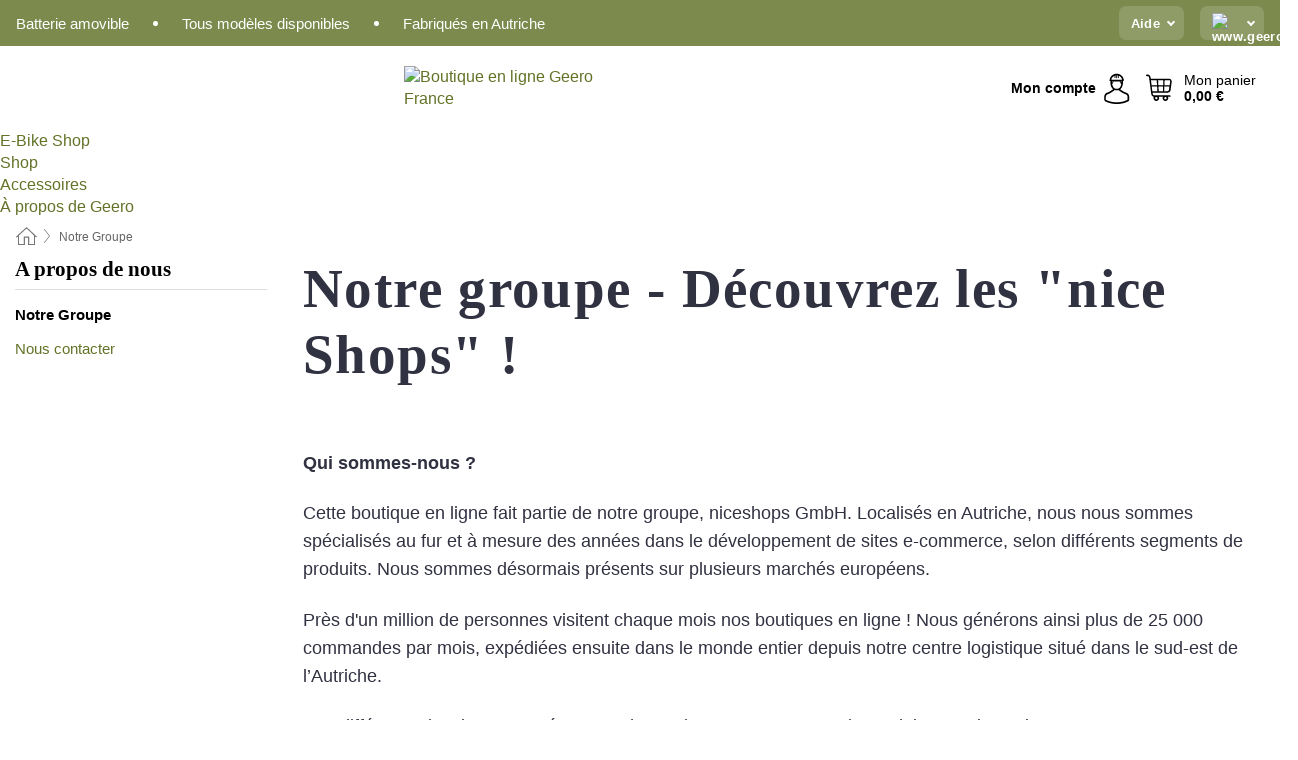

--- FILE ---
content_type: text/html; charset=UTF-8
request_url: https://www.geero.fr/info/notre-groupe
body_size: 25073
content:
<!DOCTYPE html> <html class="no-js" lang="fr">                    <head> <script>
        window.shopCode = "geero_fr";
        window.serverLanguage = "fr";
        window.ajaxPrefix = "/ajax/";
        window.urlPrefix = "";
    </script> <link rel="preconnect" href="//ge.nice-cdn.com">   <link rel="preload" as="font" href="https://ge.nice-cdn.com/library/fonts/brandonText/BrandonText-Regular_2.woff2" type="font/woff2" crossorigin> <link rel="preload" as="font" href="https://ge.nice-cdn.com/library/fonts/brandonText/BrandonText-Bold_2.woff2" type="font/woff2" crossorigin> <link rel="preload" as="font" href="https://ge.nice-cdn.com/library/fonts/brandonText/BrandonText-Medium_2.woff2" type="font/woff2" crossorigin> <link rel="preload" as="font" href="https://ge.nice-cdn.com/library/fonts/source-serif-4/SourceSerif4-Medium.ttf" type="font/ttf" crossorigin>    <style>.container,.container--nospace{max-width:87.5rem}.container,.container--fluid,.container--nospace{display:flex;flex-direction:row;flex-wrap:wrap;margin:0 auto;width:100%}html{box-sizing:border-box;color:#222;font-size:1em;line-height:1.4;min-height:100%;-webkit-text-size-adjust:100%;--sl-scroll-lock-gutter:auto!important}::-moz-selection{background:#b3d4fc;text-shadow:none}::selection{background:#b3d4fc;text-shadow:none}audio,canvas,iframe,img,svg,video{vertical-align:middle}fieldset{border:0;margin:0;padding:0}textarea{-webkit-appearance:none;font-family:inherit;resize:vertical}.hidden{display:none!important;visibility:hidden}.visuallyhidden{border:0;clip:rect(0 0 0 0);height:1px;margin:-1px;overflow:hidden;padding:0;position:absolute;width:1px}.visuallyhidden.focusable:active,.visuallyhidden.focusable:focus{clip:auto;height:auto;margin:0;overflow:visible;position:static;width:auto}.invisible{visibility:hidden}.clearfix:after{clear:both;content:"";display:table}abbr,address,article,aside,audio,b,blockquote,body,body div,caption,cite,code,dd,del,details,dfn,dl,dt,em,fieldset,figure,footer,form,h1,h2,h3,h4,h5,h6,header,html,i,iframe,img,ins,kbd,label,legend,li,mark,menu,nav,object,ol,p,pre,q,samp,section,small,span,strong,sub,summary,sup,table,tbody,td,tfoot,th,thead,time,tr,ul,var,video{background:transparent;border:0;font-size:100%;font-weight:inherit;margin:0;padding:0;vertical-align:baseline}article,aside,details,figure,footer,header,nav,section,summary{display:block}*,:after,:before{box-sizing:border-box}embed,img,object{max-width:100%}ul{list-style:none}input[type=number]::-webkit-inner-spin-button,input[type=number]::-webkit-outer-spin-button{-webkit-appearance:none;margin:0}input[type=number]{-moz-appearance:textfield}sub,sup{font-size:75%;line-height:0;position:relative;vertical-align:baseline}sup{top:-.5em}sub{bottom:-.25em}input{line-height:normal}select{background:#fff;height:2.5rem}button{cursor:pointer;margin:0}.link{text-decoration:underline}.force-lazy{transform:translateY(6250rem)}.headline{font-size:1.75rem}.note{font-size:90%}.f-radio__button{align-items:center;border:.125rem solid #bebebe;border-radius:.625rem;color:#bebebe;cursor:pointer;display:flex;flex-grow:1;justify-content:center;margin:0 auto;padding:.9375rem .625rem}.f-radio:checked+.f-radio__button{background:#fff;border:.125rem solid #7c8a4d;box-shadow:0 0 0 1px #7c8a4d;color:#313241}.h-search__field.f-field--clearable{padding-right:1.875rem}.f-field--clearable__btn{background:transparent;border:none;bottom:0;height:2.75rem;opacity:0;padding:0;position:absolute;right:.5625rem;top:0;transition:opacity .1s ease-out;visibility:hidden;width:2.25rem}.f-field--clearable__btn:focus{outline:none}.f-field--clearable__btn:hover{opacity:1}.f-filledin~.f-field--clearable__btn{opacity:.6;visibility:visible}.f-field--clearable--btn-spacing{right:2.75rem}body{color:#313241;font-family:BrandonText,Helvetica Neue,helvetica,arial,sans-serif,Apple Color Emoji,Segoe UI Emoji,Segoe UI Symbol;font-weight:400;overflow-x:hidden;width:100%;-webkit-font-smoothing:antialiased}a{color:#627327;text-decoration:none}a:hover{color:#25252a}a:active,a:hover{outline:0}input,select{font-family:BrandonText,Helvetica Neue,helvetica,arial,sans-serif,Apple Color Emoji,Segoe UI Emoji,Segoe UI Symbol;font-size:.9375rem}.hr{background:#ddd;height:1px;margin:1.5em 0;overflow:hidden}.link>a:after{content:" ›"}.small{font-size:.85rem;line-height:1.3}.smaller{font-size:.75rem;line-height:1.3}strong{font-weight:700}h1,h2,h3,h4,h5,h6{font-family:"SourceSerif4",serif;font-weight:700;line-height:1.3}img{display:block;height:auto}.text-right{text-align:right}.text-center{text-align:center}.select-styled{display:inline-block;margin-right:.3125rem;position:relative}.select-styled select{-webkit-appearance:none;-moz-appearance:none;background:url(//ge.nice-cdn.com/library/images/frontend/icons/selectbox-arrow.svg) 100% no-repeat #fff;background-size:2.1875rem 1.875rem;border:1px solid #bbb;border-radius:0;color:#333;cursor:pointer;display:inline-block;font-size:1rem;min-height:2.5rem;padding:0 2.5rem 0 .625rem;width:100%}.select-styled select:hover{border:1px solid #333}.select-styled select:focus{border:1px solid #999;box-shadow:0 0 0 .1875rem #e8e8e8;outline:none}.select-styled select:-moz-focusring{color:transparent;text-shadow:0 0 0 #333}.select-styled select::-ms-expand{display:none}.select-styled:hover select:after{display:none}.section__title{color:#25252a;font-size:.9rem;font-size:1.875rem;font-weight:400;font-weight:600;letter-spacing:.1em;letter-spacing:.025em;line-height:1.2;margin-bottom:2rem;margin-left:.5rem;margin-right:.5rem;overflow:hidden;text-align:center;text-transform:uppercase;text-transform:none;width:calc(100% - 1rem)}.section__title:after,.section__title:before{background-color:#ccc;content:"";display:inline-block;display:none;height:1px;margin-bottom:.3rem;position:relative;width:50%}.section__title:before{margin-left:-50%;right:1rem;right:4rem}.section__title:after{left:1rem;left:4rem;margin-right:-50%}.featured-products>.section__title,.subcategory-index-wrap>.section__title{font-size:1rem;font-weight:700;letter-spacing:.015rem;margin-bottom:1.5rem;text-align:left;text-transform:none}.subcategory-index-wrap>.section__title{margin-bottom:1rem}.featured-products>.section__title:after,.featured-products>.section__title:before,.subcategory-index-wrap>.section__title:after,.subcategory-index-wrap>.section__title:before{display:none}.featured-products.boughttogether>.section__title{font-size:1.1rem;margin-left:0;margin-right:0}.section__title--multiline{border-top:1px solid #ccc;margin-bottom:1em;margin-left:.5rem;margin-right:.5rem;text-align:center;width:calc(100% - 1rem)}.section__title--multiline a{background:#fff;display:inline-block;font-size:1.4rem;font-style:normal;font-weight:400;letter-spacing:.125rem;margin:auto;padding:0 1em;position:relative;text-transform:uppercase;top:-.7em}.section__title--multiline .note{color:#666;display:block;font-size:.6em;letter-spacing:0;margin-top:.1em;text-align:center;text-transform:none}.content h1,.login__headline{font-size:1.625rem;font-weight:700;line-height:1.25}.content h2.subtitle{line-height:1.5}.popup .content h1{font-size:1.625rem;font-size:2.1875rem;line-height:1.25;overflow:hidden;padding-right:3.4375rem;text-overflow:ellipsis}.content>h1{margin-bottom:1rem}h2{font-size:1.375rem;line-height:1.4}.error__title{font-size:1.1875rem;font-size:1.875rem}.is-hidden{display:none!important}.svgsprite{display:inline-block;fill:currentcolor}.rotate180{transform:rotate(180deg)}.startpage .main--fullsize{margin:0;max-width:none;padding-top:0}.main-bg{background:#fff;width:100%}.main,.main--fullsize{font-size:.9em;font-size:100%;margin:0 auto;max-width:87.5rem;padding:0 0 2.5rem;width:100%}.main.checkout{margin:0 auto}.category .main,.cms .main,.customer .main,.search .main{display:flex;flex-direction:row;flex-wrap:wrap;font-size:.9em;margin:0 auto;max-width:87.5rem;width:100%}.sidebar-wrap{padding-bottom:1rem;padding-top:1rem;width:100%}.category .sidebar-wrap,.search .sidebar-wrap{order:-1}.content{font-size:1rem;margin:0 auto;max-width:87.5rem;padding:0 16px;position:relative;width:100%}.content--list-page{margin:0 auto 2rem;position:relative;width:100%}.content--fullsize{margin:0 auto;position:relative;width:100%}.content--fullsize.error{margin:0 auto;max-width:75rem;padding-left:.5rem;padding-right:.5rem;width:100%}.content--fullsize.wishlist{max-width:52.5rem;padding-left:1.25rem;padding-right:1.25rem}.flexPair{display:flex;flex-wrap:wrap;margin:0 -.5rem}.flexPair--small{margin:0 -.25rem}.flexPair__item,.flexPair__item--async{display:flex;flex-grow:1;margin-bottom:.5rem;min-width:50%;padding:0 .5rem}.flexPair__item--async{min-width:0}.flexPair__item--small{padding:0 .25rem}.btn,.button{align-items:center;background-color:#fff;border:1px solid #25252a;border-radius:.4375rem;color:#444;display:inline-flex;flex-wrap:wrap;font-family:BrandonText,Helvetica Neue,helvetica,arial,sans-serif,Apple Color Emoji,Segoe UI Emoji,Segoe UI Symbol;font-size:1.125rem;font-weight:600;hyphenate-character:unset;hyphens:none;justify-content:center;letter-spacing:.025em;line-height:1.2;min-height:3rem;padding:.3125rem 1.125rem;position:relative;text-align:center;text-decoration:none;text-transform:none;transition-duration:.15s;transition-property:background,border-color,box-shadow,color;transition-timing-function:ease-in-out;vertical-align:middle}.btn:hover,.button:hover{background-color:#fff;border:1px solid #25252a;box-shadow:0 0 0 1px #000;color:#000}.btn:focus,.button:focus{box-shadow:0 0 0 1px #444,0 0 0 .1875rem #fff,0 0 0 .3125rem #aaa;outline:none}.btn--primary,.btn--primary[disabled]:hover,.btn-primary,.btn-primary[disabled]:hover,.button.primary,.button.primary[disabled]:hover{background-color:#7c8a4d;border:0;color:#fff;font-family:BrandonText,Helvetica Neue,helvetica,arial,sans-serif,Apple Color Emoji,Segoe UI Emoji,Segoe UI Symbol;font-size:1.125rem;font-weight:700}.btn--primary:not([disabled]):hover,.btn-primary:not([disabled]):hover,.button.primary:not([disabled]):hover{background-color:#606f2f;border:0;box-shadow:none;color:#fff}.btn--primary:focus,.btn-primary:focus,.button.primary:focus{box-shadow:0 0 0 .125rem #fff,0 0 0 .25rem #7c8a4d;outline:none}.btn--secondary,.btn-secondary{background-color:#7c8a4d;border:0;color:#fff;font-family:BrandonText,Helvetica Neue,helvetica,arial,sans-serif,Apple Color Emoji,Segoe UI Emoji,Segoe UI Symbol;font-size:1.125rem}.btn--secondary:not([disabled]):hover,.btn-secondary:not([disabled]):hover{background-color:#606f2f;border:0;box-shadow:none;color:#fff}.btn--secondary:focus,.btn-secondary:focus,.button.secondary:focus{box-shadow:0 0 0 .125rem #fff,0 0 0 .25rem #7c8a4d;outline:none}.btn[disabled],.button[disabled]{box-shadow:none;cursor:not-allowed;opacity:.5}.btn--arrow,.btn--next{font-size:1.125rem;justify-content:flex-start;padding-left:1rem;padding-right:4rem}.btn--arrow:after,.btn--next:after{background-size:1.5625rem .625rem;bottom:0;content:"";display:block;height:.625rem;margin:auto;position:absolute;right:1.5rem;top:0;transform:translateZ(0);transition:all .2s ease-in-out;width:1.5625rem}.btn--arrow:after,.btn--arrow:hover:after,.btn--next:after,.btn--next:hover:after{background-image:url("data:image/svg+xml;charset=utf-8,%3Csvg xmlns='http://www.w3.org/2000/svg' viewBox='0 0 25 10'%3E%3Cpath fill='%23fff' d='M24.797 4.522 20.37.198a.704.704 0 0 0-.979 0 .664.664 0 0 0 0 .955l3.248 3.171H.692A.684.684 0 0 0 0 5c0 .373.31.676.692.676h21.946l-3.247 3.17a.664.664 0 0 0 0 .956.7.7 0 0 0 .489.198.7.7 0 0 0 .49-.198l4.427-4.324a.664.664 0 0 0 0-.956'/%3E%3C/svg%3E")}.btn--arrow:hover:after,.btn--next:hover:after{transform:translate3d(.375rem,0,0)}.btn--animatedAddToCart{background:#7c8a4d;border-color:#7c8a4d;color:#fff;overflow:hidden;padding:0;width:100%}.btn--animatedAddToCart:hover{background:#606f2f;border-color:#606f2f;box-shadow:none;color:#fff}.btn--animatedAddToCart .t{transform:translateZ(0);transition:transform,.3s;width:100%}.added.btn--animatedAddToCart .t{transform:translate3d(-100%,0,0);transition-duration:0s;transition-property:transform}.btn--animatedAddToCart svg{bottom:0;left:0;margin:auto;opacity:0;position:absolute;right:0;top:0;transform:rotate(-5deg);transition:all .6s;width:1.25rem}.added.btn--animatedAddToCart svg{opacity:1}.checkmarkstroke{fill:none;stroke-width:0}.added .checkmarkstroke{fill:none;stroke:#fff;stroke-width:40;stroke-linecap:round;stroke-linejoin:round;stroke-miterlimit:10;stroke-dashoffset:320;animation:dash .3s ease-out forwards}@keyframes dash{0%{stroke-dashoffset:320}to{stroke-dashoffset:0}}.bundle__total .add-to-basket,.checkout-btn,.qty-wrap>.add-to-basket{font-size:1rem}.add-to-basket svg,.add-to-basket:hover svg{fill:#fff;transition-duration:.15s;transition-property:fill;transition-timing-function:ease-in-out}.submit>.btn-default{font-size:.9375rem;font-weight:400}.with-arrow{justify-content:flex-start;padding:.5rem 1.5rem .5rem 1rem}.with-arrow:after{border-color:#444;border-style:solid;border-width:.125rem .125rem 0 0;bottom:0;content:"";display:block;height:.5625rem;margin:auto;position:absolute;right:1rem;top:0;transform:rotate(45deg);transition-duration:.15s;transition-property:background,border-color,box-shadow,color;transition-timing-function:ease-in-out;width:.5625rem}.with-arrow:hover:after{border-color:#000}.btn--primary.with-arrow:after,.btn-primary.with-arrow:after{border-color:#fff;transition-duration:.15s;transition-property:background,border-color,box-shadow,color;transition-timing-function:ease-in-out}.btn--primary.with-arrow:hover:after,.btn--secondary.with-arrow:after,.btn--secondary.with-arrow:hover:after,.btn-primary.with-arrow:hover:after,.btn-secondary.with-arrow:after,.btn-secondary.with-arrow:hover:after{border-color:#fff}.qty-wrap .add-to-basket{padding-left:.5rem;padding-right:.5rem}.product-buy-box .add-to-basket.full{width:100%}.add-to-basket .se2ff5f3b25edd90d5f55efc00c718b98{margin-right:.125rem;position:relative;fill:#fff;color:#fff;height:1rem;top:-1px}.btn-group-secondary{display:flex}.btn-group-secondary a,.btn-group-secondary button{background-color:#fff;border:1px solid #7c8a4d;border-right:none;color:#7c8a4d;padding:.625rem 1rem}.btn-group-secondary a.active,.btn-group-secondary a:hover,.btn-group-secondary button.active,.btn-group-secondary button:hover{background-color:#7c8a4d;color:#fff}.btn-group-secondary a:first-of-type,.btn-group-secondary button:first-of-type{border-bottom-left-radius:0;border-top-left-radius:0}.btn-group-secondary a:last-of-type,.btn-group-secondary button:last-of-type{border-bottom-right-radius:0;border-right:1px solid #7c8a4d;border-top-right-radius:0}.btn--full{width:100%!important}.btn--wide{min-width:100%}.btn--small,.btn-small{font-size:.9375rem;min-height:2.5rem}.btn--tiny{font-size:.875rem;min-height:2.25rem}.btn--edit{background-color:#eee;border-color:#eee;border-radius:.4375rem;border-radius:7px;color:#505050;font-size:.8125rem;font-size:13px;line-height:1.2;min-height:2.0625rem;min-height:33px;padding:2px 16px}.btn--edit:hover{background-color:#dcdcdc;border-color:#dcdcdc;box-shadow:none;color:#505050}.btn--dropdown{padding:.25rem 1.5rem .25rem .75rem;position:relative}.btn--dropdown:after{border-bottom:.125rem solid #333;border-right:.125rem solid #333;bottom:0;content:"";height:.375rem;margin:auto;position:absolute;right:.625rem;top:-.1875rem;transform:rotate(45deg);width:.375rem}.btn--close{-webkit-appearance:none;-moz-appearance:none;appearance:none;background:transparent;border:0;border-radius:50%;cursor:pointer;display:block;height:2.5rem;outline:none;overflow:hidden;position:relative;width:2.5rem}.btn--close:before{background:hsla(0,0%,100%,.35);border:0;border-radius:50%;bottom:0;content:"";left:0;opacity:0;position:absolute;right:0;top:0;transform:scale(0);transition:opacity .2s ease-out,transform .2s ease-out}.btn--close:hover:before{opacity:1;transform:scale(1)}.btn--close:after{align-items:center;bottom:0;color:#888;content:"✕";display:flex;font-size:1.0625rem;justify-content:center;left:0;margin:auto;position:absolute;right:0;top:0;z-index:2}.btn--close:hover:after{color:#999}.dropdown{height:0;opacity:0;overflow:hidden;position:absolute;transition:opacity .15s ease-in-out;visibility:hidden;z-index:1800}.header{position:relative}.h-content{align-items:stretch;display:flex;flex-wrap:wrap;justify-content:space-between;margin:auto;max-width:87.5rem;padding:.5rem 0}.h-serviceBar{display:none}.h-usps{flex:1 1 auto;flex-wrap:wrap;font-size:.875rem;height:2.0625rem;justify-content:flex-start;overflow:hidden}.h-usps,.h-usps__item{align-items:center;display:flex;padding:0 .5rem}.h-usps__item{height:100%;margin-right:.5rem;position:relative;white-space:nowrap}.h-usps__item:not(:first-child):before{background:#fff;border-radius:50%;content:"";height:.3125rem;margin-right:1.5rem;position:relative;width:.3125rem}.h-usps__link,.h-usps__title{color:#fff;text-decoration:none}.h-usps__link:hover{color:#fff;text-decoration:underline}.h-services{align-items:center;display:flex;flex:0 0 auto;justify-content:flex-end;padding:0 .5rem}.h-service{flex-shrink:0;padding:0 .5rem}.h-service__btn{background:hsla(0,0%,100%,.15);border:none;box-shadow:none;color:#fff;font-family:BrandonText,Helvetica Neue,helvetica,arial,sans-serif,Apple Color Emoji,Segoe UI Emoji,Segoe UI Symbol;font-size:.8125rem;min-height:2.125rem}.h-service__btn:focus,.h-service__btn:hover{background:hsla(0,0%,100%,.25);border:none;box-shadow:none;color:#fff}.h-service__btn:after{border-color:#fff}.h-hotline{font-size:.6875rem;line-height:1.2;margin-left:.5rem;padding-left:1.25rem;position:relative}.h-hotline__image{left:0;margin-top:-.375rem;position:absolute;top:50%}.h-hotline__imagePath{fill:#fff}.h-hotline__label{color:#fff}.h-hotline__label--inline{font-size:.8125rem;line-height:1.4}.h-hotline__link{color:#fff;display:block;font-size:.8125rem;font-weight:700;text-decoration:none;white-space:nowrap}.h-hotline__link:hover{color:#fff}.h-hotline__link--inline{display:inline;line-height:1.125rem}.h-hotline__times{color:rgba(53,54,62,.8);font-size:.6875rem}.h-shoppingWorld{display:none}.h-shoppingWorld__icon{height:1.5rem;width:auto}.h-logo{align-items:center;display:flex;flex:0 0 auto;margin-left:0;margin-right:auto;order:1;padding:0;position:relative}.h-logo__image{display:block;height:auto;margin:auto;width:6.875rem}.h-tools{align-items:center;display:flex;flex:0 1 auto;line-height:1.2;order:2}.h-tools__item{height:100%}.h-tools__item--account{position:static}.h-tools__link{align-items:center;color:#000;display:flex;font-size:.75rem;height:100%;justify-content:center;min-height:3rem;min-width:2.625rem;padding:0 .25rem;position:relative;text-decoration:none;white-space:nowrap}.h-tools__item:last-child .h-tools__link{min-width:3.25rem;padding:0 .75rem 0 0}.h-tools__link:hover{color:#000}.h-tools__link:hover .h-tools__icon{transform:scale(1.1)}.h-tools__icon__wrap{position:relative}.h-tools__icon{display:block;transition:transform .1s ease-out}.h-tools__icon--account{height:1.9375rem;width:1.625rem}.h-tools__icon--wishlist{height:1.8125rem;width:2rem}.h-tools__icon--minicart{height:2rem;width:1.625rem}.h-tools__iconPath,a:hover .h-tools__iconPath{fill:#000}.h-tools__icon__cartQuantity{align-items:center;background:#7c8a4d;border:.125rem solid #fff;border-radius:1rem;bottom:.9375rem;color:#fff;display:flex;font-family:Arial,sans-serif;font-size:.75rem;height:1.5rem;justify-content:center;min-width:1.5rem;padding:0 .2rem;position:absolute;right:-.625rem;text-align:center;width:auto}.h-tools__text{display:block;max-width:5rem;overflow:hidden;text-overflow:ellipsis;vertical-align:middle;white-space:nowrap}.h-tools__text--account,.h-tools__text--minicart{display:none}.h-tools__text b{display:block;font-weight:700;overflow:hidden;text-overflow:ellipsis;white-space:nowrap}.breadcrumbs{align-items:center;background:transparent;display:flex;font-size:.75rem;margin:0 auto;max-width:87.5rem;overflow:hidden;padding:.5rem 1rem;width:100%}.breadcrumbs li{display:none;line-height:1.4rem;overflow:hidden;text-overflow:ellipsis;white-space:nowrap}.breadcrumbs>.back__to__home,.breadcrumbs>li:nth-of-type(2){display:inline-block;flex:0 0 auto}.breadcrumbs>li:last-of-type,.category .breadcrumbs>li:nth-last-of-type(2):not(:first-of-type),.product .breadcrumbs>li:nth-last-of-type(2):not(:first-of-type){display:inline-block;flex:1 1 auto}.category .breadcrumbs>li:last-of-type:not(:nth-of-type(2)),.product .breadcrumbs>li:last-of-type:not(:nth-of-type(2)){display:none}.breadcrumbs>li:nth-of-type(n+2):before{background-image:url("[data-uri]");background-repeat:no-repeat;background-size:.375rem .875rem;content:" ";display:inline-block;height:1.125rem;line-height:1;margin:0 .4375rem;opacity:.5;position:relative;vertical-align:middle;width:.5rem}.breadcrumbs a{color:#666}.breadcrumbs a:hover{color:#333;text-decoration:underline}.breadcrumbs .back__to__home a{background-image:url("[data-uri]");background-repeat:no-repeat;background-size:1.3125rem 1.125rem;display:block;height:1.25rem;opacity:.6;text-indent:-624.9375rem;width:1.3125rem}.breadcrumbs .back__to__home a:hover{opacity:.8}.sidebar{background:none;border-bottom:1px solid #ccc;padding:0}.sidebar-title{background:#f2f2f2;border-top:1px solid #ccc;color:#000;display:block;font-family:BrandonText,Helvetica Neue,helvetica,arial,sans-serif,Apple Color Emoji,Segoe UI Emoji,Segoe UI Symbol;font-size:1.125rem;font-size:1.2rem;font-weight:700;margin:0;padding:.75rem 1.5625rem .75rem .9375rem;position:relative}.mobile-below .sidebar-title{border:1px solid #ddd}.expandable .sidebar-title{cursor:pointer}.expandable .sidebar-title:after{border-bottom:1px solid #333;border-right:1px solid #333;content:"";display:block;height:.5rem;position:absolute;right:.9375rem;top:1rem;transform:rotate(45deg);width:.5rem}.expanded .sidebar-title{border-bottom:1px solid #ccc}.expandable.expanded .sidebar-title:after{top:1.25rem;transform:rotate(-135deg)}.sidebar-list{padding:.625rem .9375rem}.sidebar-list.categories{margin:.5em 0 1.5em}.sidebar-list li{color:#000;cursor:pointer;display:block;font-size:1rem;font-weight:400;line-height:1.4;list-style-type:none;padding-bottom:.7em;padding-top:.7em;position:relative;vertical-align:middle}.sidebar-list a{display:block}.sidebar-list li[data-filter]:hover,.sidebar-list>li a:hover{background:transparent;color:#313241;text-decoration:underline}.nr{color:#666;font-size:.8125rem;font-weight:400}.sidebar-list>li li>a{padding-left:1em}.sidebar-list>li li li>a{padding-left:2em}.sidebar-list>li li li li>a{padding-left:3em}.sidebar-list .active>a{color:#000;font-weight:700}.brandSearchWrapper{height:4rem;margin:0 0 1rem;padding:0 1rem 1rem}.alphabeticIndex{margin-bottom:1.5rem;padding:0 1rem;position:relative}.cms .alphabeticIndex{padding:0}.alphabeticIndex:after{background-image:linear-gradient(90deg,hsla(0,0%,100%,0),#fff);bottom:0;content:"";display:block;pointer-events:none;position:absolute;right:0;top:0;width:2rem}.alphabeticIndex__list{background:#fff;display:flex;gap:.5rem;justify-content:flex-start;overflow-x:scroll;padding-bottom:.75rem;position:relative;overflow-scrolling:touch;-ms-overflow-style:-ms-autohiding-scrollbar;scrollbar-width:auto}.alphabeticIndex__item{font-size:1.1em;font-weight:700;text-align:center;width:2.25rem}.alphabeticIndex__item--linebreak{display:none}.alphabeticIndex__link{background:#f3f3f3;border-radius:.3125rem;color:#000;display:block;height:2.25rem;line-height:2.25rem;transition:all .1s ease-in-out;width:2.25rem}.alphabeticIndex__link:hover{background-color:#7c8a4d;border:none;box-shadow:none;color:#fff;transition:all .1s ease-in-out}.alphabetic-wrapper{padding-left:.5rem;padding-right:.5rem;padding-top:2.5rem;width:100%}.alphabetic-wrapper:first-of-type{padding-top:0}.alphabetic-index-char{color:#00a2be;font-size:2em;font-weight:700;line-height:1;margin-bottom:.4em}.alphabetic-index-list{-moz-column-count:1;column-count:1;-moz-column-gap:0;column-gap:0;counter-reset:section;list-style-type:none}.alphabetic-index-list>li{margin-bottom:.2em;overflow:hidden;position:relative;text-overflow:ellipsis;white-space:nowrap}.alphabetic-index-list>li>a{color:#627327;display:inline-block;font-size:1rem;line-height:1.2;padding:.3rem 0}.alphabetic-index-list>li>a:hover{color:#627327;text-decoration:underline}.social-sharing{font-size:.9em;line-height:1;margin:2em 0 0;text-align:left}.product-page-summary .social-sharing{text-align:left}.social-sharing>p,.social-sharing>ul{display:inline-block;vertical-align:middle}.social-sharing>ul>li{display:inline-block;margin:0 .5em 0 .3em}.social-sharing>ul>li>a{display:block;width:2.125rem}.social-sharing>ul>li>a:focus,.social-sharing>ul>li>a:hover{opacity:.9}.social-sharing img{height:2.125rem;width:2.125rem}#share-wa{display:none}.skip-links{list-style:none;margin:0;padding:0}.skip-links a{background-color:#000;color:#fff;font-weight:700;padding:.5rem;position:absolute;text-decoration:none;top:-3em}.skip-links a:focus{top:0;z-index:1000000000}.table__scrollable table,.table__wrap{display:block;overflow-x:auto;width:100%}.table__scrollable table{overflow-y:hidden}.table{border-collapse:collapse;margin-bottom:1rem;width:auto}.table.full{width:100%}.table.outerborder{border:1px solid #ccc}.table.striped tbody tr:nth-of-type(odd){background-color:rgba(0,0,0,.05)}.table td,.table th{padding:.75rem;vertical-align:top}.table th,.table.bordered tr{border-bottom:1px solid #ccc}.cms-nav .sidebar-title{cursor:auto}.cms-content{margin-bottom:1.2em}.cms-content h1{font-size:1.625rem;font-weight:700;line-height:1.25}.cms-content h2,.cms-content h3{font-weight:700;margin:1.25em 0 0}.cms-content h2{font-size:1.5rem;line-height:1.25;margin:1em 0 0}.cms-content h3{font-size:1.375rem;line-height:1.3}.cms-content p,.help-section p{font-size:1rem;line-height:1.5;margin-top:1.25em}.cms-content a,.help-section a{color:#627327;text-decoration:underline;word-wrap:break-word}.cms-content a:hover,.help-section a:hover{color:#25252a;text-decoration:none}.cms-content ol,.cms-content ul{font-size:1rem;font-size:1.0625rem;line-height:1.5;line-height:1.6;margin:1.25em 0 0}.cms-content ol>li{list-style-type:decimal;margin:.375em 0 0 2em}.cms-content ul>li{list-style-type:disc;margin:.375em 0 0 1.5em}.cms-content .btn,.cms-content .button{color:#444;text-decoration:none}.cms-content .btn:hover,.cms-content .button:hover{color:#000;text-decoration:none}.cms-content .btn--primary,.cms-content .btn--primary:hover,.cms-content .btn-primary,.cms-content .btn-primary:hover{color:#fff}.cms-addons{margin-top:1.5em}.product-page .cms-addons{padding:0 1rem}img.right-aligned{float:right;margin:0 0 1em 1em}img.left-aligned{float:left;margin:0 1em 1em 0}.help-center-head{background:#f2f2f2;border-radius:.75rem;margin-top:1rem}.country-select-wrapper{display:block;vertical-align:middle}.country-select-label{display:block;margin-bottom:.25rem}.country-select-wrapper .btn,.country-select-wrapper .select-styled{margin-bottom:.25rem;width:100%}.country-select-wrapper select{font-size:1rem}.help-center-countryselect{vertical-align:middle;width:auto}.help-center-countryselect>select{height:2.375rem;line-height:2.375rem}.help-center-head>.popular-topics{padding:1.2em 1rem}.popular-topics li{font-weight:700;line-height:1.4;margin:.5em 0 0 1.5em}.help-center-head>.contactInformation{border-top:.8em solid #fff;display:block;padding:1.2em 1rem}.help-center-head>.contactInformation a{color:#627327;text-decoration:underline}.help-center-head>.contactInformation a:hover{text-decoration:none}.help-center-head h2{font-size:1.125rem;line-height:1.4;margin:0 0 1rem}.help-center-head p{margin-top:1rem}.help-topics-col{border-bottom:1px solid #ddd;margin-bottom:1.25rem;padding:0 0 1.25rem}.help-topics-col>h3{font-size:1.25rem;line-height:1.3}.help-topics-list{font-size:1rem;margin-top:1em}.help-topics-list>li{margin-bottom:.3rem}.help-topics-list>li>a{color:#627327;display:block;position:relative;text-decoration:underline}.help-topics-list>li>a:hover{color:#25252a;text-decoration:none}.help-answers>article{border-top:1px solid #ddd;margin-bottom:2.5rem;padding-top:1.5rem}.help-answers>article:first-child{border-top:0;padding-top:1rem}.help-answers h3{font-size:1.375rem;line-height:1.3}.help-section h4{font-size:1.25rem;line-height:1.35;margin:1.5rem 0 0}table td.delCostImage,table td.delCostsCountry{padding:1rem .625rem;vertical-align:middle}.delCostImage img,.delCostsCountry img{display:block;margin:auto;max-height:2.5rem;max-width:5.3125rem}.fancybox-overlay{display:none;left:0;overflow:hidden;position:absolute;top:0;z-index:8010}.fancybox-overlay-fixed{bottom:0;position:fixed;right:0}.grid-view{display:flex;flex-flow:row wrap;padding:0 .25rem}.product-v2{display:flex;flex-direction:column;font-size:.8125rem;height:auto;margin-bottom:3rem;padding-left:.5rem;padding-right:.5rem;position:relative;width:50%}.product-v2:after{clear:both;content:"";display:table}.product__imagewrap{align-items:center;display:flex;justify-content:center;margin-bottom:1.5625rem;position:relative}.product__image{aspect-ratio:1/1;display:block;margin:auto;max-height:100%;max-width:100%;-o-object-fit:contain;object-fit:contain}.product__contentwrap{display:flex;flex-direction:column;flex-grow:1;position:relative}.spareparts .product__contentwrap{flex-grow:0}.product__title{flex-grow:1;font-size:.875rem;font-weight:400;line-height:1.3;min-height:4rem}.content--list-page .product__title{hyphenate-character:auto;hyphens:auto}.product__subtitle{display:-webkit-box;-webkit-box-orient:vertical;-webkit-line-clamp:2;color:#666;font-size:100%;line-height:1.4;margin:0;overflow:hidden}.product__title h3,.product__title h4,.product__title h5{font-size:inherit;font-weight:400;margin-bottom:0}.product__brand{display:block}.product__articlenumber{color:#666;font-size:.7rem;line-height:1.5}.product__content{color:#666;display:block;font-size:.8125rem;margin-top:.15rem}.product__content--withArrow:before{background:url(//ge.nice-cdn.com/library/images/frontend/arrows/icon-arrow.svg);background-repeat:no-repeat;content:"";display:inline-block;height:.5rem;margin-right:.1875rem;width:1rem}.productVariants{align-items:baseline;display:flex;flex-direction:row}.product__features{margin-top:1rem;min-height:4.2rem}.product__features--list{color:#666;font-size:.8125rem;list-style:disc inside}.product__features--list li{line-height:1.6;list-style-type:square;margin-top:.1rem;overflow:hidden;text-overflow:ellipsis;white-space:nowrap}.product__footer{margin-top:1rem}.product__footer .price{font-size:.9375rem}.product__footer>.stockstate{font-size:.8125rem;font-weight:700}.product__footer>.stockstate--text{font-size:.9em}.product-v2 .starswrap{margin-bottom:.5rem;min-height:1.4375rem}.product-v2 .rating-count{font-size:.6875rem;overflow:hidden;text-overflow:ellipsis;white-space:nowrap}.product-v2 .pr__labels{left:.5rem;position:absolute;top:0}.pr__badges{left:.625rem;position:absolute;top:2.1875rem}.pr__badges li{display:block;margin-bottom:.625rem}.pr__badges img{display:block;width:2.8125rem}.add-to-cart-form{width:100%}.stars{align-items:center;direction:ltr;display:flex;unicode-bidi:bidi-override}.stars i{color:#7c8a4d;display:inline-block;font-family:Segoe UI Symbol,Arial,sans-serif;font-size:1.0625rem;font-style:normal;margin-right:.05em;position:relative}.stars--small i{font-size:.875rem}.stars.large i{font-size:1.375rem}.stars.large span{line-height:1.375rem;vertical-align:middle}.stars .full:after{color:#7c8a4d;content:"★";left:0;position:absolute;top:0}.stars i:before{content:"☆"}.stars .half:after{color:#7c8a4d;content:"★";left:0;overflow:hidden;position:absolute;top:0;width:48%}.rating-count{color:#666;font-size:.75rem;height:.75rem;margin-left:.2em;vertical-align:middle}.select__list{height:0;opacity:0;position:absolute;visibility:hidden}.orderChangeRequest{margin:0 auto;max-width:40rem;padding:.9375rem}.orderChangeRequest__fancyWrap{bottom:0;top:auto!important}.orderChangeRequest__fancyWrap .fancybox-skin{border-bottom-left-radius:0;border-bottom-right-radius:0}.orderChangeRequest__headline{font-size:1.6875rem;letter-spacing:.68px;margin-bottom:2.1875rem;padding-top:.625rem;text-align:center}.orderChangeRequest__options{display:none}.orderChangeRequest__text{font-size:1rem;letter-spacing:.42px;margin-bottom:1.875rem}.orderChangeRequest__btns{display:flex;flex-direction:column-reverse;justify-content:center}.orderChangeRequest__cancelBtn{margin:.625rem 0}.orderChangeRequest__row{display:flex;flex-wrap:wrap;font-size:.9375rem;justify-content:space-between}.orderChangeRequest__orderNum{font-size:1rem;font-weight:500;margin-bottom:.4375rem;padding-right:.25rem}.orderChangeRequest__orderNum.highlight>span{background:#ffdc8c;border-radius:.4375rem}.orderChangeRequest__date{font-size:1rem;font-weight:500;margin-bottom:.625rem}.orderChangeRequest__items{margin-bottom:2.5rem}.orderChangeRequest__items,.orderChangeRequest__price{font-size:1rem;font-weight:500}.orderChangeRequest__divider{border-top:1px solid #ddd;padding-top:.625rem}.orderChangeRequest__flexPair{margin-bottom:1.875rem}.orderChangeRequest__radioBtns{display:block;padding:0}.orderChangeRequest__serviceText{display:none}.orderChangeRequest__flexPairService{display:block}.orderChangeRequest__img{display:block;margin:0 auto 3.125rem}.orderChangeRequest__arrow{display:block;margin:0 auto 1.875rem}.orderChangeRequest__openChat{display:flex;justify-content:center}.orderChangeRequest__openChatBtn{margin-bottom:1.875rem}.orderChangeRequest__closeBtn{display:block;margin:0 auto;width:50%}.orderChangeRequest__phoneText{margin-bottom:1.875rem;text-align:center}.orderChangeRequest__phoneNum{align-items:center;color:#158a86;display:flex;font-size:1.75rem;font-weight:500;justify-content:center;margin-bottom:1.875rem}.orderChangeRequest__phone{margin-right:.9375rem}.orderChangeRequest__radioBtnsHeadline{font-size:1.5rem;letter-spacing:1px;margin-bottom:1.25rem;padding-top:1.25rem}.orderChangeRequest__alreadyPaid{display:none}.orderChangeRequest__alreadyPaidService{color:#158a86;display:flex;margin-bottom:1.875rem;margin-top:-1.875rem}.cancelOrder{padding:1rem}.cancelOrder__fancyWrap{bottom:0;top:auto!important}.cancelOrder__fancyWrap .fancybox-skin{border-bottom-left-radius:0;border-bottom-right-radius:0}.cancelOrder__headline{font-size:1.6875rem;letter-spacing:.68px;margin-bottom:2.1875rem;padding-top:.625rem;text-align:center}.cancelOrder__section{margin-bottom:1.5rem}.cancelOrder__options{display:none}.cancelOrder__text{font-size:1.0625rem;letter-spacing:.42px;margin-bottom:1.875rem}.cancelOrder__btns{display:flex;flex-direction:column-reverse;justify-content:center}.cancelOrder__cancelBtn{margin:.625rem 0}.cancelOrder__row{display:flex;flex-wrap:wrap;font-size:.9375rem;justify-content:space-between}.cancelOrder__orderNum{font-size:1rem;font-weight:500;margin-bottom:.4375rem;padding-right:.25rem}.cancelOrder__orderNum.highlight>span{background:#ffdc8c;border-radius:.4375rem}.cancelOrder__date{font-size:1rem;font-weight:500;margin-bottom:.625rem}.cancelOrder__items{margin-bottom:2.5rem}.cancelOrder__items,.cancelOrder__price{font-size:1rem;font-weight:500}.cancelOrder__divider{border-top:1px solid #ddd;padding-top:.625rem}.cancelOrder__flexPair{flex-direction:column-reverse;margin-bottom:1.875rem}.cancelOrder__radioBtns{display:block;padding:0}.cancelOrder__serviceText{display:none}.cancelOrder__flexPairService{display:block}.cancelOrder__img{display:block;margin:0 auto 3.125rem}.cancelOrderIconFillColor{fill:#7c8a4d}.cancelOrder__arrow{display:block;margin:0 auto 1.875rem}.cancelOrder__openChat{display:flex;justify-content:center}.cancelOrder__openChatBtn{margin-bottom:1.875rem}.cancelOrder__closeBtn{display:block;margin:0 auto;width:50%}.cancelOrder__btnWrap{display:flex;justify-content:center}.cancelOrder__phoneText{margin-bottom:1.875rem;text-align:center}.cancelOrder__phoneNum{align-items:center;color:#158a86;display:flex;font-size:1.75rem;font-weight:500;justify-content:center;margin-bottom:1.875rem}.cancelOrder__phone{margin-right:.9375rem}.cancelOrder__radioBtnsHeadline{font-size:1.5rem;letter-spacing:1px;margin-bottom:1.25rem;padding-top:1.25rem}.cancelOrder__alreadyPaid{display:none}.cancelOrder__alreadyPaidService{color:#158a86;display:flex;margin-bottom:1.875rem;margin-top:-1.875rem}.faq-head>.subtitle{font-size:.9375rem;font-weight:400}.faq-group{border-top:1px solid #ddd;margin-top:2rem}.faq-group>li{border-bottom:1px solid #ddd}.faq-group-content{display:none}.faq-group>li.active>.faq-group-content,.no-js .faq-group-content{display:block}.faq-title{cursor:pointer;font-size:1.1rem;letter-spacing:.125rem;padding:1rem 0;position:relative;text-transform:uppercase}.faq-title:after{color:#888;content:"✕";font-family:Arial,sans-serif;font-size:.9375rem;font-weight:700;position:absolute;right:.9375rem;top:1.2rem;transform:rotate(-45deg) scale(.9);transform-origin:center center;transition:transform .3s ease-out}li.active>.faq-title:after{transform:rotate(0) scale(1)}.faq-group-anchors{background:#eee;padding:.625rem}.faq-group-anchors>li{font-size:.9375rem;font-weight:700;list-style-type:decimal;margin:.2rem 0 .5rem 1.5rem}.faq-group-anchors>li>a{text-decoration:underline}.faq-group-anchors>li>a:hover{text-decoration:none}.faq-item{padding:1.5rem 0 .5rem;position:relative}.faq-item:not(:last-child){border-bottom:1px solid #ddd}.faq-item>h3{color:#000;cursor:pointer;font-family:BrandonText,Helvetica Neue,helvetica,arial,sans-serif,Apple Color Emoji,Segoe UI Emoji,Segoe UI Symbol;font-family:"SourceSerif4",serif;font-size:.9375rem;font-weight:700;line-height:1.25;margin-bottom:0;padding:0;text-align:left}.faq-item ol,.faq-item ul{line-height:1.7;padding-left:1.1rem}.faq-item ol{padding-left:1.5rem}.faq-item ul{list-style:disc}.faq-item ol,.faq-item p,.faq-item ul{margin:1rem 0}@font-face{font-display:swap;font-family:BrandonText;font-style:normal;font-weight:400;src:local("BrandonText Regular"),local("BrandonText-Regular"),url(//ge.nice-cdn.com/library/fonts/brandonText/BrandonText-Regular_2.woff2) format("woff2"),url(//ge.nice-cdn.com/library/fonts/brandonText/BrandonText-Regular.woff) format("woff"),url(//ge.nice-cdn.com/library/fonts/brandonText/BrandonText-Regular.ttf) format("truetype")}@font-face{font-display:swap;font-family:BrandonText;font-style:normal;font-weight:700;src:local("BrandonText Bold"),local("BrandonText-Bold"),url(//ge.nice-cdn.com/library/fonts/brandonText/BrandonText-Bold_2.woff2) format("woff2"),url(//ge.nice-cdn.com/library/fonts/brandonText/BrandonText-Bold.woff) format("woff"),url(//ge.nice-cdn.com/library/fonts/brandonText/BrandonText-Bold.ttf) format("truetype")}@font-face{font-display:swap;font-family:BrandonText;font-style:normal;font-weight:600;src:local("BrandonText SemiBold"),local("BrandonText-SemiBold"),url(//ge.nice-cdn.com/library/fonts/brandonText/BrandonText-Medium_2.woff2) format("woff2"),url(//ge.nice-cdn.com/library/fonts/brandonText/BrandonText-Medium.woff) format("woff"),url(//ge.nice-cdn.com/library/fonts/brandonText/BrandonText-Medium.ttf) format("truetype")}@font-face{font-display:swap;font-family:SourceSerif4;font-stretch:normal;font-style:normal;font-weight:600;src:local("Source Serif 4 SemiBold"),url(//ge.nice-cdn.com/library/fonts/source-serif-4/SourceSerif4-SemiBold.ttf)}.countryswitch__flag{display:block;margin-right:.5rem;width:2.125rem}.h-service__btn .countryswitch__flag{height:1.25rem;margin:0;width:1.75rem}.countryswitch{display:none}.page-nav{float:right}.page-nav>ul>li{color:#999;display:inline}.page-nav>ul>.back{border-right:1px solid #aaa;margin-right:.4em;padding-right:.4em}.category-header,.intro-text{color:#000;margin-bottom:2.1875rem;padding:0 .625rem;text-align:center;width:100%}.category-header>h1,.content .category-header>h1,.content .intro-text>h1,.intro-text>h1{color:#313241;font-family:"SourceSerif4",serif;font-size:2.5rem;font-weight:600;line-height:1.1;margin-bottom:.2rem;text-align:center;text-transform:none}.category-header>h2,.intro-text>h2{color:#7c8a4d;font-size:1.5rem;font-weight:600;line-height:1.15;margin-top:0;text-align:center}.category-header>p,.intro-text>p{font-size:2.8em;font-weight:400;margin-top:1.2em}.intro-text a.discover{background:rgba(53,54,62,.7);border:1px solid #f7f4e7;color:#f7f4e7;display:inline-block;font-family:Oswald,sans-serif;font-size:5vw;font-weight:400;padding:.2em 1.5rem}.intro-text a.discover:hover{background-color:rgba(53,54,62,.5);color:#f7f4e7}.main--fullsize .content{width:100%}.main--fullsize.startpage{padding:0}.faq.content{padding-left:.5rem;padding-right:.5rem;width:100%}.h-service__btn.btn:focus,.h-service__btn.btn:hover{background:hsla(0,0%,100%,.25);border:none;box-shadow:none;color:#fff}.content h1,h1,h2,h3,h4.product-name{font-family:SourceSerif4,serif;font-weight:600;letter-spacing:.025em}hr{background:#ccc;border:none;height:1px;margin:2rem 0}.nice-radio input:checked+.nice-icon-radio:before,.nice-radio input:checked+label>.nice-icon-radio:before{background:#25252a}.stockstate-black-friday{display:none}button.add-to-basket span,button.add-to-basket:active span{margin:0}.content h1{font-size:2.1875rem;font-weight:600;line-height:1.2}.cms-content h2,h2{font-size:1.875rem;font-weight:600}.cms__topbanner{margin-bottom:3rem;width:100%}.content h3,.help-answers h3{font-size:1.3125rem;font-weight:700}.content h4,.help-section h4{font-size:1.25rem;font-weight:400}.paragraph{display:block;width:100%}.paragraph:nth-of-type(2n){flex-flow:row-reverse}.paragraph__text{display:block;width:100%}.content h3.paragraph__title{font-size:1.6rem!important;line-height:1.1}.paragraph__text .cms-content{margin:0}.paragraph__image{background-position:50% 10%;background-size:cover;display:block;height:36vw;margin-bottom:2rem;margin-top:1.5rem}.content .galeryimages{margin:0 -.625rem;width:unset}.cms__videos--anchors{background:#f2f2f2;margin-bottom:1.25rem;padding:1.25rem}.cms__videos--anchors>li{list-style-type:square;margin:.3rem 0 .3rem 1.1rem}.cms__videos--anchors>li>a{text-decoration:underline}.cms__videos--anchors>li>a:hover{text-decoration:none}.cms__videos li{margin-bottom:1.5rem;padding-top:1.5rem}.cms__videos h3{font-size:1.1rem;margin-bottom:.7rem}.vimeo-embed-container iframe{max-width:100%}.preconfigurators{margin:0 auto 2rem;max-width:87.5rem;text-align:center;width:100%}.preconfigurators__headline{color:#7c8a4d;font-size:1.875rem;margin-bottom:1rem;padding:0 .625rem;width:100%}.preconfigurators__text{margin:0 auto 1rem;padding:0 .625rem;width:100%}.preconfigurator{margin-bottom:2.5rem;padding:0 .625rem;width:100%}.preconfigurator__image{display:block;height:auto;margin:0 auto 2rem;max-width:100%}.main-label{font-size:1rem!important}.customer h2,.customer h4{font-family:BrandonText,Helvetica Neue,helvetica,arial,sans-serif,Apple Color Emoji,Segoe UI Emoji,Segoe UI Symbol}.customer h1{color:#7c8a4d;line-height:105%}.cms-content p{font-size:1.0625rem;line-height:1.6}.sidebar-list>li,.sidebar-list>li a,.sidebar-list>li[data-filter]{font-size:.9375rem}@media (min-width:22.5rem){.h-logo__image{width:6.875rem}.h-tools__link{min-width:3rem}.h-tools__item:last-child .h-tools__link{padding:0 1rem 0 0}.h-tools__text{max-width:4.375rem}.h-tools__text--account{display:block;margin-right:.5rem;text-align:right}.cms-content ol,.cms-content p,.cms-content ul{font-size:1.125rem}}@media (min-width:35.5rem){.section__title,.section__title--multiline{margin-left:.9375rem;margin-right:.9375rem;width:calc(100% - 1.875rem)}h2{font-size:1.5rem;line-height:1.3}.hideDesktop--568{display:none!important}.content,.content--fullsize.error{padding-left:.9375rem;padding-right:.9375rem}.bundle__total .add-to-basket,.checkout-btn,.qty-wrap>.add-to-basket{font-size:1rem}.btn--wide{min-width:18.75rem}.h-content{align-items:center}.h-logo__image{width:7.5rem}.h-tools__item--account{position:relative}.h-tools__item:last-child .h-tools__link{padding:0 .5rem}.h-tools__text{max-width:none}.h-tools__text--minicart{display:block;margin-left:.75rem}.h-tools__text b{text-overflow:clip}.breadcrumbs>li:nth-of-type(3){display:inline-block;flex:0 0 auto}.alphabetic-wrapper{padding-left:.9375rem;padding-right:.9375rem}.alphabetic-index-list{-moz-column-count:2;column-count:2;-moz-column-gap:1.25rem;column-gap:1.25rem}.country-select-label{display:inline-block;margin:0 .5rem 0 0;vertical-align:middle}.country-select-wrapper .btn,.country-select-wrapper .select-styled{margin-bottom:0;width:auto}.help-center-head>.contactInformation{border:0;width:50%}.help-center-head>.popular-topics+.contactInformation{float:right}.help-topics-col{border:0;float:left;margin:0;padding:0 1.25rem;width:50%}.grid-view{padding:0}.product-v2{padding-left:.9375rem;padding-right:.9375rem;width:33.3333333333%}.pr__badges,.product-v2 .pr__labels{left:.9375rem}.orderChangeRequest__headline{font-size:1.875rem;letter-spacing:.75px;margin-bottom:3.125rem;padding-top:0}.orderChangeRequest__options{display:block;margin-bottom:1.875rem;width:100%}.orderChangeRequest__text{font-size:1.125rem;letter-spacing:.45px}.orderChangeRequest__date,.orderChangeRequest__orderNum,.orderChangeRequest__row{font-size:1.125rem}.orderChangeRequest__items{font-size:1.125rem;margin-bottom:0}.orderChangeRequest__price{font-size:1.125rem}.orderChangeRequest__divider{margin-bottom:2.5rem}.orderChangeRequest__radioBtns{display:none}.orderChangeRequest__serviceText{display:block;font-size:1.125rem;margin-bottom:1.875rem}.orderChangeRequest__flexPairService{display:none}.orderChangeRequest__alreadyPaid{color:#158a86;display:flex;margin-bottom:1.875rem;margin-top:-1.875rem}.cancelOrder__headline{font-size:1.875rem;letter-spacing:.75px;margin-bottom:3.125rem;padding-top:0}.cancelOrder__options{display:block;width:100%}.cancelOrder__text{font-size:1.125rem;letter-spacing:.45px}.cancelOrder__date,.cancelOrder__orderNum,.cancelOrder__row{font-size:1.125rem}.cancelOrder__items{font-size:1.125rem;margin-bottom:0}.cancelOrder__price{font-size:1.125rem}.cancelOrder__divider{margin-bottom:2.5rem}.cancelOrder__radioBtns{display:none}.cancelOrder__serviceText{display:block;font-size:1.125rem;margin-bottom:1.875rem}.cancelOrder__flexPairService{display:none}.cancelOrder__alreadyPaid{color:#158a86;display:flex;margin-bottom:1.875rem;margin-top:-1.875rem}.faq.content{padding-left:.9375rem;padding-right:.9375rem}.cms-content h2,.popup .content h1,h2{font-size:2.1875rem}}@media (min-width:48rem){.f-radio__button{padding:1.25rem 0}.content h1,.login__headline,.popup .content h1{font-size:1.75rem;line-height:1.2}.popup .content h1{font-size:2.8125rem}.error__title{font-size:1.3125rem;font-size:1.875rem}.hide-desktop{display:none}.hideDesktop--768{display:none!important}.bundle__total .add-to-basket,.checkout-btn,.qty-wrap>.add-to-basket{font-size:1.125rem}.h-content{flex-wrap:nowrap;justify-content:space-between;padding:.5rem;position:relative}.h-serviceBar{align-items:center;background:#7c8a4d;display:flex;padding:.375rem 0}.h-hotline__label--inline,.h-hotline__link{font-size:.875rem}.h-logo{margin-left:2.5rem;padding:.25rem .5rem}.h-logo__image{width:10.625rem}.h-tools{order:3}.h-tools__link{font-size:.8125rem}.h-tools__item:last-child .h-tools__link{padding:0 .5rem 0 0}.h-tools__text{max-width:7.5rem}.h-tools__text--minicart{display:none}.h-tools__text b{overflow:hidden;text-overflow:ellipsis;white-space:nowrap}.breadcrumbs>li{display:inline-block!important;flex:0 0 auto!important}.cms-nav .sidebar-list{padding:0 .25rem}.alphabeticIndex:after{display:none}.alphabeticIndex__list{flex-wrap:wrap;margin:0 auto;overflow:visible;padding-bottom:0;width:100%}.alphabeticIndex__item--linebreak{display:block;flex-basis:100%;height:.375rem;margin:0}.cms-content h1{font-size:1.75rem;line-height:1.2}.product-v2{font-size:.875rem}.product__title{font-size:.9375rem}.content--list-page .product__title{hyphens:none}.product__footer .price{font-size:1.125rem}.product-v2 .rating-count{font-size:.6875rem}.pr__badges img{width:3.125rem}.orderChangeRequest{flex-direction:column;justify-content:center;padding:2.5rem}.orderChangeRequest__fancyWrap{bottom:auto;top:0!important}.orderChangeRequest__fancyWrap .fancybox-skin{border-bottom-left-radius:.6875rem;border-bottom-right-radius:.6875rem;border-top-left-radius:0;border-top-right-radius:0}.orderChangeRequest__btns{display:flex;flex-direction:row;justify-content:flex-end}.orderChangeRequest__cancelBtn{margin:0 .625rem 0 0}.cancelOrder{flex-direction:column;justify-content:center;padding:2.5rem}.cancelOrder__fancyWrap{bottom:auto;top:0!important}.cancelOrder__fancyWrap .fancybox-skin{border-bottom-left-radius:.6875rem;border-bottom-right-radius:.6875rem;border-top-left-radius:0;border-top-right-radius:0}.cancelOrder__btns{display:flex;flex-direction:row;justify-content:flex-end}.cancelOrder__cancelBtn{margin:0 .625rem 0 0}.cancelOrder__flexPair{flex-direction:row-reverse}.faq-title{font-size:1.25rem;padding:1.5rem 0}.faq-title:after{top:1.7rem}.faq-group-anchors{padding:1.25rem}.faq-item{padding:2rem 1.25rem 1rem}.faq.content{width:75%}.stockstate-black-friday{display:block}.content h1{font-size:2.8125rem}.content h3.paragraph__title{font-size:1.75rem!important}.content .galeryimages{margin:0 -.9375rem}.preconfigurators{display:flex;flex-wrap:wrap;justify-content:space-between}.preconfigurators__text{padding:0 calc(100% - 48.9375rem)}.preconfigurator{padding:0 1rem;width:50%}.sidebar-title{font-family:BrandonText,Helvetica Neue,helvetica,arial,sans-serif,Apple Color Emoji,Segoe UI Emoji,Segoe UI Symbol;font-size:1.3125rem}}@media (min-width:64rem){.section__title{font-size:1rem;font-size:1.875rem;font-size:2.1875rem}.featured-products>.section__title,.subcategory-index-wrap>.section__title{font-size:1.1rem}.featured-products.boughttogether>.section__title{font-size:1.2rem}.hideDesktop,.hideDesktop--1024,.hideDesktop--960{display:none!important}.main,.main--fullsize{padding:0 0 2.5rem}.sidebar-wrap{order:-1;padding:0 .6875rem 1rem;width:22%}.content{margin:0 auto 2rem}.content,.content--list-page{width:77%}.content--fullsize{margin:0 auto 2rem}.btn--edit{min-height:1.4375rem;min-height:23px;padding:2px 5px}.h-content{padding:1rem}.h-usps{font-size:.9375rem}.h-shoppingWorld{display:block}.h-logo{margin-left:0;margin-right:0;padding:.25rem 0}.h-logo__image{width:13.5rem}.h-tools__item{margin-right:.25rem}.h-tools__item:last-child{margin-right:0}.h-tools__link{font-size:.875rem}.h-tools__item:last-child .h-tools__link{padding:0 .5rem}.h-tools__text--minicart{display:block!important}.sidebar{background:#fff;border-bottom:0}.sidebar-title{background:none;border-bottom:1px solid #ddd;border-top:0;color:#000;font-family:"SourceSerif4",serif;font-weight:700;margin:0 .25rem;padding:0 0 .35rem}.mobile-below .sidebar-title{border:none;border-bottom:1px solid #ddd}.expandable .sidebar-title{cursor:default}.expandable .sidebar-title:after{display:none}.sidebar-list{padding:0}.sidebar-list li{font-size:.9375rem;padding-bottom:.45em;padding-top:.45em}.shop-categories .sidebar-content{max-height:none}.brandSearchWrapper{margin:-1.5rem 0 1rem}.alphabetic-index-list{-moz-column-count:3;column-count:3;-moz-column-gap:1.25rem;column-gap:1.25rem}.alphabetic-index-list>li>a{padding:.15rem 0}.social-sharing{margin:0;text-align:center}.social-sharing>ul>li{margin:0 .1em}.category-header,.intro-text{margin-bottom:2.25rem}.category-header>h1,.content .category-header>h1,.content .intro-text>h1,.intro-text>h1{font-size:3.4375rem}.category-header>h2,.intro-text>h2{font-size:1.875rem}.intro-text a.discover{font-size:3.5vw}.faq.content{width:79%}.section__title:after,.section__title:before{background-color:#9e9fa3;content:"";display:inline-block;height:1px;margin-bottom:.7rem;position:relative;width:50%}.content h1,.popup .content h1{font-size:3.4375rem}.content h3,.help-answers h3{font-size:1.5rem}.paragraph{display:flex;flex-wrap:wrap;justify-content:space-between;margin-bottom:2.5rem}.paragraph__text{background:#f9f9f9;display:flex;flex-direction:column;justify-content:center;min-height:19.375rem;padding:1.875rem 3rem;width:calc(50% - 1.25rem)}.content h3.paragraph__title{font-size:2.1875rem!important}.paragraph__image{align-self:stretch;height:auto;margin-bottom:0;margin-top:0;width:calc(50% - 1.25rem)}.preconfigurators__headline{font-size:2.1875rem}}@media (min-width:75rem){.h-serviceBar{padding:.375rem calc(50% - 43.75rem)}.alphabeticIndex__item--linebreak{display:none}}@media (min-width:87.5rem){.breadcrumbs{max-width:100%;padding:.5rem calc(50% - 42.75rem)}}@media (max-width:63.9375rem){.hideMobile--1024{display:none!important}}@media only screen and (max-width:48rem){.hide-mobile{display:none!important}}@media (max-width:47.9375rem){.hideMobile--768{display:none!important}}@media (max-width:35.4375rem){.hideMobile--568{display:none!important}}@media print{*,:after,:before{background:transparent!important;box-shadow:none!important;color:#000!important;text-shadow:none!important}a,a:visited{text-decoration:underline}a[href^="#"]:after,a[href^="javascript:"]:after{content:""}blockquote,pre{border:1px solid #999;page-break-inside:avoid}thead{display:table-header-group}img,tr{page-break-inside:avoid}img{max-width:100%!important}h2,h3,p{orphans:3;widows:3}h2,h3{page-break-after:avoid}}</style><link media='' rel='prefetch' as='style' href='https://ge.nice-cdn.com/disco/build/l_shop/critical_cms_general.d76f4d9d.css'/><link media='' rel='preload' href='https://ge.nice-cdn.com/disco/build/l_shop/styles.b87a8d18.css' as='style' onload="this.onload=null;this.rel='stylesheet'"><noscript><link rel='stylesheet' href='https://ge.nice-cdn.com/disco/build/l_shop/styles.b87a8d18.css'></noscript><link media='print' rel='stylesheet' href='https://ge.nice-cdn.com/disco/build/l_shop/print.a880ca08.css'/>  <link rel="stylesheet" href="https://ge.nice-cdn.com/disco/build/shop/58186.efe20e56.css"> <link rel="stylesheet" href="https://ge.nice-cdn.com/disco/build/shop/cms.f1d592fe.css">              <title>Notre groupe - Découvrez les "nice Shops" </title><meta http-equiv="content-type" content="text/html; charset=UTF-8"> <meta name="viewport" content="width=device-width, initial-scale=1.0"><link rel="canonical" href="https://www.geero.fr/info/notre-groupe"><meta name="dcterms.rightsHolder" content="niceshops GmbH"><link rel="home" title="home" href="https://www.geero.fr/"> <link rel="search" type="application/opensearchdescription+xml" title="Boutique en ligne Geero France" href="https://ge.nice-cdn.com/static/opensearch/f18cb6697c61af4edb3d597f1f40a041_882928166_FR_fr"><meta name="description" content="Découvrez l&#039;ensemble de nos boutiques ! Nous aimons ce que nous faisons, car c&#039;est tout simplement &quot;nice&quot; !"><link rel="alternate" href="https://www.geero.de/info/unsere-gruppe" hreflang="de"><link rel="alternate" href="https://www.geero.at/info/unsere-gruppe" hreflang="de-AT"><link rel="alternate" href="https://www.geero.bike/info/our-group" hreflang="en"><link rel="alternate" href="https://www.geero.fr/info/notre-groupe" hreflang="fr"><link rel="alternate" href="https://www.geero.it/info/il-nostro-gruppo" hreflang="it"><link rel="alternate" href="https://www.geero.ch/de-CH/info/unsere-gruppe" hreflang="de-CH"><link rel="alternate" href="https://www.geero.ch/fr-CH/info/notre-groupe" hreflang="fr-CH"><link rel="alternate" href="https://www.geero.ch/it-CH/info/il-nostro-gruppo" hreflang="it-CH"><meta name="format-detection" content="telephone=no"> <link rel="apple-touch-icon" sizes="180x180" href="https://ge.nice-cdn.com/apple-touch-icon.png"> <link rel="icon" type="image/png" href="https://ge.nice-cdn.com/favicon-32x32.png" sizes="16x16"> <link rel="icon" type="image/png" href="https://ge.nice-cdn.com/favicon-16x16.png" sizes="32x32"> <link rel="manifest" href="/feed/manifest_json" crossorigin="use-credentials"> <link rel="mask-icon" href="https://ge.nice-cdn.com/safari-pinned-tab.svg" color="#25252a"> <link rel="shortcut icon" href="https://ge.nice-cdn.com/favicon.ico"> <meta name="theme-color" content="#25252a"> <meta property="og:site_name" content="Boutique en ligne Geero France">     <meta property="og:locale" content="fr_FR">    <meta property="og:type" content="website"> <meta property="og:title" content="Notre groupe - Découvrez les &quot;nice Shops&quot;">    <meta property="og:url" content="https://www.geero.fr/info/notre-groupe" /> <meta property="og:description" content="Découvrez l&#039;ensemble de nos boutiques ! Nous aimons ce que nous faisons, car c&#039;est tout simplement &quot;nice&quot; !">   <meta property="og:image" content="https://ge.nice-cdn.com/disco/build/assets/Logo/geero-og.e8d820e45h0p.jpg">    <script>var w = window;
    document.documentElement.className = document.documentElement.className.replace(/\bno-js\b/g, '') + ' js ';
    (function(w,d,u){w.readyQ=[];w.bindReadyQ=[];function p(x,y){if(x=="ready"){w.bindReadyQ.push(y);}else{w.readyQ.push(x);}}var a={ready:p,bind:p};w.$=w.jQuery=function(f){if(f===d||f===u){return a}else{p(f)}}})(w,document);
    w.appendCss = function (ul,m) {var cb = function () {var d = document, l = d.createElement('link');l.rel = 'stylesheet';l.media=m||"screen";l.href = ul;var h = d.getElementsByTagName('link')[0];h.parentNode.insertBefore(l,h.nextSibling);};if (typeof w.attachEvent == "function"){w.attachEvent('onload',cb)}else{if(typeof w.addEventListener == "function"){w.addEventListener('load',cb,false)}}};
        w.appendScript = function (u, c) {$(document).ready(function () {$.getScript(u).done(function(s,t){if(typeof c=="function"){c()}})})};
    </script> </head><body id="top" lang="fr" class="cms lang-fr"> <submit-overlay id="globalOverlay"></submit-overlay>  <ul class="skip-links"> <li><a accesskey="1" href="#mainMenu">Revenir au menu</a></li> <li><a accesskey="2" href="#mainWrapper">Accéder au contenu</a></li> <li><a accesskey="4" href="/panier">Consulter le panier</a></li> </ul><header class="header">         <div class="h-serviceBar" data-id="LayoutSection_ID=2" data-type="special_banner" data-sub-type="usp_service" data-elements="4" data-max-elements="4" data-min-elements="1" data-max-elements-per-row="4" data-color="" data-has-title-text-link=""> <ul class="h-usps">       <li class="h-usps__item" data-id="LayoutElement_ID=22" data-element-id="22" data-section-id="2" data-type="usp_service" data-sub-type="default" data-start-date="" data-end-date="" data-title="" data-campaign-code="" data-campaign-id="" data-gtm-track=""> <p class="h-usps__title">Batterie amovible</p> </li>      <li class="h-usps__item" data-id="LayoutElement_ID=23" data-element-id="23" data-section-id="2" data-type="usp_service" data-sub-type="default" data-start-date="" data-end-date="" data-title="" data-campaign-code="" data-campaign-id="" data-gtm-track=""> <p class="h-usps__title">Tous modèles disponibles</p> </li>      <li class="h-usps__item" data-id="LayoutElement_ID=24" data-element-id="24" data-section-id="2" data-type="usp_service" data-sub-type="default" data-start-date="" data-end-date="" data-title="" data-campaign-code="" data-campaign-id="" data-gtm-track=""> <p class="h-usps__title">Fabriqués en Autriche</p> </li>     </ul> <ul class="h-services">         <li class="h-service dropdown__wrap" data-id="LayoutElement_ID=3" data-element-id="3" data-section-id="2" data-type="usp_service_checkbox" data-sub-type="default" data-start-date="" data-end-date="" data-title="" data-campaign-code="" data-campaign-id="" data-gtm-track=""> <drop-down> <a class="h-service__btn btn btn--dropdown js-dropdownTrigger" aria-haspopup="true" aria-controls="helpDropdown" aria-expanded="false" href="/info/aide-et-support">Aide</a> <div class="help__dropdown js dropdown" id="helpDropdown"> <ul class="dropdown__content"> <li class="dropdown__item"> <a class="dropdown__link" href="/info/comment-passer-commande">Où est ma commande ?</a> </li> <li class="dropdown__item"> <a class="dropdown__link" accesskey="3" href="/info/politique-de-retour">Retours</a> </li> <li class="dropdown__item"> <a class="dropdown__link" href="/info/expedition-et-livraison">Frais d'envoi</a> </li> <li class="dropdown__item"> <a class="dropdown__link" accesskey="3" href="/info/modes-de-paiement">Modes de paiement</a> </li> <li class="dropdown__item"> <a class="dropdown__link" accesskey="3" href="/info/contact">Nous contacter</a> </li> <li class="dropdown__item"> <a class="dropdown__link" href="/info/aide-et-support">Toutes les rubriques</a> </li> </ul> </div> </drop-down> </li>             <li class="h-service dropdown__wrap"> <button class="h-service__btn btn btn--dropdown js-countryswitch__toggle" id="g-countrySwitchBtn" aria-haspopup="true" aria-controls="g-countrySwitchMenu"> <img class="countryswitch__flag" src="https://ge.nice-cdn.com/disco/build/shop/flags/fr.32324899n1c3.svg" alt="www.geero.fr"> </button> <nav class="countryswitch js-countryswitch" id="g-countrySwitchMenu" aria-labelledby="g-countrySwitchBtn"> <ul class="countryswitch__list" role="menu"> <li class="countryswitch__item" role="none"> <a class="countryswitch__link" href="https://www.geero.de/info/unsere-gruppe" role="menuitem">   <img class="countryswitch__flag" loading="lazy" src="https://ge.nice-cdn.com/disco/build/shop/flags/de.a43a01c8n1c3.svg" alt="Geero - (DE) - deutsch"> Deutschland</a> </li> <li class="countryswitch__item" role="none"> <a class="countryswitch__link" href="https://www.geero.at/info/unsere-gruppe" role="menuitem">   <img class="countryswitch__flag" loading="lazy" src="https://ge.nice-cdn.com/disco/build/shop/flags/at.84831855n1c3.svg" alt="Geero - (AT) - deutsch"> Österreich</a> </li> <li class="countryswitch__item" role="none"> <a class="countryswitch__link" href="https://www.geero.bike/info/our-group" role="menuitem">   <img class="countryswitch__flag" loading="lazy" src="https://ge.nice-cdn.com/disco/build/shop/flags/geero_int.0d9a8574n1c3.svg" alt="Geero - (EU) - englisch"> International (English)</a> </li> <li class="countryswitch__item" role="none"> <a class="countryswitch__link" href="https://www.geero.fr/info/notre-groupe" role="menuitem">   <img class="countryswitch__flag" loading="lazy" src="https://ge.nice-cdn.com/disco/build/shop/flags/fr.32324899n1c3.svg" alt="Geero - (FR) - französisch"> France</a> </li> <li class="countryswitch__item" role="none"> <a class="countryswitch__link" href="https://www.geero.it/info/il-nostro-gruppo" role="menuitem">   <img class="countryswitch__flag" loading="lazy" src="https://ge.nice-cdn.com/disco/build/shop/flags/it.662f4f29n1c3.svg" alt="Geero - (IT) - italienisch"> Italia</a> </li> <li class="countryswitch__item" role="none"> <a class="countryswitch__link" href="https://www.geero.ch/de-CH/info/unsere-gruppe" role="menuitem">   <img class="countryswitch__flag" loading="lazy" src="https://ge.nice-cdn.com/disco/build/shop/flags/ch.95c312aan1c3.svg" alt="Geero - (CH) - deutsch"> Schweiz </a> </li> <li class="countryswitch__item" role="none"> <a class="countryswitch__link" href="https://www.geero.ch/fr-CH/info/notre-groupe" role="menuitem">   <img class="countryswitch__flag" loading="lazy" src="https://ge.nice-cdn.com/disco/build/shop/flags/ch.95c312aan1c3.svg" alt="Geero - (CH) - französisch"> Suisse</a> </li> <li class="countryswitch__item" role="none"> <a class="countryswitch__link" href="https://www.geero.ch/it-CH/info/il-nostro-gruppo" role="menuitem">   <img class="countryswitch__flag" loading="lazy" src="https://ge.nice-cdn.com/disco/build/shop/flags/ch.95c312aan1c3.svg" alt="Geero - (CH) - italienisch"> Svizzera</a> </li> </ul> </nav> </li>          </ul> </div>   <div class="h-content"> <main-menu-mobile
        endpoint="https://ge.nice-cdn.com/api/catalogue/main-menu?shopCode=geero_fr" banner-endpoint="https://ge.nice-cdn.com/api/catalogue/main-menu-banner?shopCode=geero_fr&country=FR"
           
></main-menu-mobile>             <a class="h-logo" accesskey="0" href="https://www.geero.fr/"> <img class="h-logo__image" src="https://ge.nice-cdn.com/disco/build/assets/Logo/geero-logo-fr.f76080ef5h0p.svg" alt="Boutique en ligne Geero France" width="216" height="68"> </a>   <ul class="h-tools">    <li class="h-tools__item h-tools__item--account dropdown__wrap"> <drop-down> <a class="h-tools__link js-dropdownTrigger" href="/kunden/mon-compte"
               aria-label="Mon compte" aria-haspopup="true" aria-controls="toolbar-account-salutation" aria-expanded="false"
                is="login-redirect-link" data-url="/kunden/se-connecter"            > <span class="h-tools__text h-tools__text--account" id="toolbar-account-salutation"> <b>Mon compte</b></span>       <svg class="h-tools__icon h-tools__icon--account" xmlns='http://www.w3.org/2000/svg' width='27' height='34' viewBox="0 0 33 40"><path class="h-tools__iconPath" fill='#363740' d='M28.7 25.5h-.1c-2.5-.7-6.2-3.1-8-4.4.4-.3.8-.7 1.1-1.1 2.7-3.1 2.6-8.2 2.5-9.5.7-.1 1.2-.2 1.2-.4C25.3 5 21.2.9 16.1.9 11 .9 6.9 5 6.9 10.1c0 .2.4.3 1.1.4-.1 1.4-.3 6.4 2.5 9.5.3.3.6.6 1 .9-1.6 1.2-5.2 3.9-8 4.6h-.1C.1 26.7 0 30.4 0 31.9v.2c0 .4 0 2.5.4 3.6.1.2.2.4.4.5.2.2 5.9 3.8 15.4 3.8s15.1-3.6 15.4-3.8c.2-.1.3-.3.4-.5.3-1.1.3-3.2.3-3.6v-.2c0-1.6-.1-5.2-3.6-6.4zm-6.6-12.7l-.9-2c.3 0 .6 0 .9-.1.1.4.1 1.2 0 2.1zm-8.8-9.2V6c0 .3.3.6.6.6s.6-.3.6-.6V3.2c.3-.1.7-.1 1-.2v3.3c0 .3.3.6.6.6s.6-.3.6-.6V3.1c.3 0 .7.1 1 .2V6c0 .3.3.6.6.6s.6-.3.6-.6V3.6c2.1.9 3.7 2.7 4.2 4.9-1.4.1-3.8.3-7 .3s-5.6-.1-7-.3c.5-2.2 2.1-4 4.2-4.9zm-3.2 7.1c.3.1.6.1.9.1l-.9 2c-.1-.9 0-1.7 0-2.1zm.2 4l1.8-3.8c1.3 0 2.7.1 4.1.1 1.3 0 2.7 0 3.9-.1l1.8 3.9c-.3 1.4-.8 2.8-1.7 3.9-1 1.1-2.3 1.7-4.1 1.7-1.7 0-3.1-.6-4-1.7-1-1.2-1.5-2.6-1.8-4zm19.9 17.5c0 .7 0 1.8-.2 2.4-1.3.7-6.3 3.2-13.9 3.2-7.6 0-12.6-2.5-13.9-3.2-.1-.6-.2-1.7-.2-2.4V32c.1-1.8.3-3.8 2.1-4.4 3.9-1 9.3-5.5 9.4-5.6.8.3 1.6.4 2.5.4h.2c.8 0 1.5-.1 2.2-.3.9.7 6 4.6 9.7 5.5 1.8.7 2 2.6 2.1 4.4v.2z'/></svg></a> <div class="account__dropdown dropdown js" data-min-width="568" id="toolbar-account-dropdown-menu"> <div class="account__dropdown__content dropdown__content">  <a class="account__btn btn btn--small btn--primary btn--full" href="/kunden/se-connecter"
                                 is="login-redirect-link" data-url="/kunden/se-connecter" >Identifiez-vous</a> <p class="account__dropdown__newUserTitle"><strong>Nouveau client ?</strong></p> <a class="account__btn btn btn--small btn--full" href="/kunden/inscription"> Créer un compte</a>  </div> </div> </drop-down> </li>    <li is="minicart-dropdown-activator" class="h-tools__item dropdown__wrap" data-path="/ajax/minicart"> <div id="minicart-tracking" class="hidden"></div> <drop-down> <a class="h-tools__link js-minicart__icon js-dropdownTrigger" href="/panier"
        aria-label="Mon panier"
        
> <div class="h-tools__icon__wrap">      <svg class="h-tools__icon h-tools__icon--minicart" xmlns='http://www.w3.org/2000/svg' width='33' height='34' viewBox="0 0 34 35"><path class="h-tools__iconPath" fill='#363740' d='M22.5 23.7h5.6c1 0 1.9-.4 2.7-1 .8-.7 1.3-1.6 1.4-2.5l1.4-10.9c.1-1.1-.2-2.1-.8-2.8-.6-.7-1.5-1.1-2.6-1.1h-24L6 3.6C5.7 1.6 4.3 0 2.8 0H1C.4 0 0 .5 0 1c0 .6.5 1 1 1h1.8c.3 0 1 .7 1.2 1.8l2.9 21.7c.1 1 .6 1.8 1.4 2.5.6.5 1.2.8 1.9 1-.3.5-.4 1.1-.4 1.8 0 2 1.7 3.7 3.7 3.7s3.7-1.7 3.7-3.7c0-.6-.1-1.2-.4-1.7h5.3c-.3.5-.4 1.1-.4 1.7 0 2 1.7 3.7 3.7 3.7s3.7-1.7 3.7-3.7c0-.6-.1-1.2-.4-1.7h2.6c.6 0 1-.5 1-1 0-.6-.5-1-1-1H10.9c-1 0-1.9-.8-2.1-1.8l-.2-1.6h13.9zm2.9 5.6c.9 0 1.6.7 1.6 1.5s-.7 1.5-1.6 1.5c-.9 0-1.5-.7-1.5-1.5s.6-1.5 1.5-1.5zm-11.9 0c.9 0 1.6.7 1.6 1.5s-.7 1.5-1.6 1.5c-.9 0-1.5-.7-1.5-1.5s.6-1.5 1.5-1.5zm8.6-7.7h-5.4l-.4-6h6l-.2 6zm2.3-14.2h5.9c.4 0 .7.1 1 .4.2.3.4.7.3 1.1l-.6 5h-6.9l.3-6.5zm-.5 8.2h6.7l-.6 4.2c0 .9-.9 1.8-1.9 1.8h-4.4l.2-6zM6.5 7.4H14l.4 6.5H7.3l-.8-6.5zm1.8 14.2l-.8-6h7l.4 6H8.3zM22.7 7.4l-.2 6.5h-6.3l-.4-6.5h6.9z'/></svg> <span class="h-tools__icon__cartQuantity mb-qty hidden"></span> </div> <span class="h-tools__text h-tools__text--minicart"> <span>Mon panier</span> <b id="minicart-grand-total">0,00&nbsp;€</b> </span> </a><div class="minicart__dropdown dropdown js" id="minicartDropdown"> </div> </drop-down> </li>  </ul> </div> </header> <nav id="mainMenu" class="mainMenu"> <main-menu-desktop endpoint="https://ge.nice-cdn.com/api/catalogue/main-menu?shopCode=geero_fr" banner-endpoint="https://ge.nice-cdn.com/api/catalogue/main-menu-banner?shopCode=geero_fr&country=FR" render-type="basic" hover-effect="hover_underline_expand" active-main-menu-item-id="22"> <ul class="mainMenu__list"> <li class="mainMenu__item"> <a class="mainMenu__link" href="/e-bike-shop"> <span class="mainMenu__link__text"> E-Bike Shop <span class="mainMenu__link__icon"></span> </span> </a> </li> <li class="mainMenu__item"> <a class="mainMenu__link" href="/shop"> <span class="mainMenu__link__text"> Shop </span> </a> </li> <li class="mainMenu__item"> <a class="mainMenu__link" href="/zubehoer"> <span class="mainMenu__link__text"> Accessoires <span class="mainMenu__link__icon"></span> </span> </a> </li> <li class="mainMenu__item mainMenu__item--separate"> <a class="mainMenu__link" href="/info/comment-tout-a-commence"> <span class="mainMenu__link__text"> À propos de Geero <span class="mainMenu__link__icon"></span> </span> </a> </li> </ul> </main-menu-desktop> </nav> <ul class="breadcrumbs" id="js-breadcrumbs"> <li class="back__to__home"><a href="/">Page d'accueil</a></li> <li><a href="/info/notre-groupe">Notre Groupe</a></li> </ul>     <main class="main-bg"> <div class="main" id="mainWrapper" role="main">          <div id="content" class="content clearfix"> <h1>Notre groupe - Découvrez les "nice Shops" !</h1> <br> <div class="cms-content clearfix"> <p><strong>Qui sommes-nous ?</strong></p>

<p>Cette boutique en ligne fait partie de notre groupe, niceshops GmbH. Localisés en Autriche, nous nous sommes spécialisés au fur et à mesure des années dans le développement de sites e-commerce, selon différents segments de produits. Nous sommes désormais présents sur plusieurs marchés européens.</p>

<p>Près d'un million de personnes visitent chaque mois nos boutiques en ligne ! Nous générons ainsi plus de 25 000 commandes par mois, expédiées ensuite dans le monde entier depuis notre centre logistique situé dans le sud-est de l’Autriche.</p>

<p>Nos différents sites internet, présentant chacun leurs propres types de produits, ont des points communs :</p>

<ul>
	<li>Une grande offre de produits soigneusement sélectionnés</li>
	<li>Un excellent rapport qualité/prix</li>
	<li>Des procédures de paiement et de livraison les plus sérieuses et rapides possibles</li>
	<li>Une garantie et un droit d'échange respectés</li>
	<li>Une communication amicale et un service client à l'écoute</li>
	<li>ET : chacun de nos clients réguliers aidant au développement de nos boutiques en ligne, selon ses désirs, grâce à ses évaluations et commentaires !</li>
</ul>

<p>Durabilité et protection de l'environnement sont les piliers majeurs de notre philosophie d'entreprise.</p>

<p>Dès la phase de planification de notre nouveau centre logistique, le développement durable était au cœur de nos préoccupations et il a été intégré dans de nombreux aspects de la construction. Nous voulions montrer l'exemple en matière de protection de l'environnement et n'avons donc pas lésiné sur les moyens. Les principaux facteurs de durabilité dans la construction du centre logistique étaient les suivants :</p>

<ul>
	<li>Le bois : cette matière première naturellement renouvelable a joué un rôle important dans la construction. Au total, 680 m³ de bois ont été utilisés dans tout le centre. Comme une tonne de CO² est stockée dans chaque m³ de bois, 680 tonnes de CO² ont ainsi pu être absorbées. À titre de comparaison, une seule tonne de CO² équivaut déjà à un trajet en voiture de 4 900 kilomètres. C'est l'équivalent d'un aller-retour à Moscou.</li>
	<li>L'isolation : une isolation correcte était également très importante pour nous, afin d'économiser le plus d'énergie possible. La valeur d'isolation du toit est d'environ 0,18 W/m2K, ce qui est une très bonne valeur. À cela s'ajoute une isolation des murs d'une épaisseur de 16 cm, ce qui correspond à l'isolation d'une maison individuelle !</li>
	<li>Chauffage et climatisation : à moins d'un kilomètre de notre nouveau centre logistique se trouve une installation de biogaz, qui dispose également d'une chaudière biomasse.<br />
	Plutôt que d'installer notre propre chaudière à gaz, nous avons donc décidé de chauffer notre nouveau centre logistique à l'aide de l'installation de biogaz et de la chaudière biomasse.<br />
	Lorsque nous avons appris que la chaleur résiduelle de l'installation de biogaz n'était réellement utilisée qu'en hiver, mais qu'elle était évacuée inutilement en été, nous avons installé un réfrigérateur à absorption de gaz au lieu d'une machine frigorifique traditionnelle. Celui-ci est désormais alimenté par la chaleur résiduelle de l'installation de biogaz ou par la chaleur de la chaudière biomasse. Le réfrigérateur à absorption de gaz a certes coûté trois fois plus cher qu'une machine traditionnelle, mais il nous a permis d'économiser une quantité d'énergie incroyable. Utiliser la chaleur résiduelle inutilisée pour produire du froid et exploiter ainsi le potentiel inexploité des énergies renouvelables déjà disponibles était tout simplement incroyablement logique pour nous.<br />
	En nous connectant à l'installation de biogaz et en utilisant la chaleur résiduelle, nous économisons une puissance de 600 kW pour la chaleur et de 550 kW pour le froid. À titre de comparaison, si nous utilisions l'un des deux appareils 8 heures par jour pendant 180 jours par an, nous consommerions en moyenne environ 1 680 kWh par an. Avec cette quantité d'énergie, nous pourrions regarder la télévision en continu pendant près de 3,5 ans (sur un téléviseur de taille moyenne).</li>
	<li>Appareils : nous achetons des appareils de réfrigération en fonction de leur efficacité énergétique maximale et, lors de l'achat de matériel informatique, nous veillons moins à la performance qu'à l'économie de la consommation d'énergie.</li>
	<li>Remplissage des colis : nous prêtons également attention à la durabilité lors de l'emballage et l'expédition de nos colis. Autant que possible, nous essayons de les remplir avec des matériaux compostables. 95 % de nos colis sont désormais remplis de biochips biodégradables.</li>
</ul>

<p>Outre les faits concrets en matière de développement durable, nous accordons également de l'importance aux facteurs subjectifs, c'est-à-dire aux personnes.</p>

<ul>
	<li>Sensibilisation : nous estimons qu'il est important que chaque collaborateur soit sensibilisé à la protection de l'environnement. C'est pourquoi nous veillons à ce que tous les appareils soient éteints en dehors des heures de travail. De même, nous attachons de l'importance à un tri correct des déchets.</li>
	<li>Fournisseurs : Il est évident que nos exigences s'appliquent par ailleurs aux produits que nous achetons auprès de nos fournisseurs, que ce soit en termes de durabilité, de méthodes de fabrication et de philosophie. Ce n'est qu'ainsi que nous pouvons vous garantir les meilleurs produits et le meilleur standard de production. Les produits douteux sont retirés de l'assortiment ou, bien entendu, ne sont pas acceptés du tout.</li>
</ul>

<p>Pour l'ensemble du groupe Niceshops, le développement durable et la protection de l'environnement sont des piliers centraux de la philosophie d'entreprise. Nous n'avons qu'une seule planète. C'est pourquoi tous les membres de notre entreprise s'efforcent activement de préserver sa beauté et sa diversité.</p>

<p></p>

<p></p>

<table border="0" cellpadding="0" cellspacing="0" class="niceshopsGroupTable" id="niceshopsGroup" style="width:100%">
	
		<tr>
			<td><img alt="Ecco Verde" src="https://ge.nice-cdn.com/library/images/niceshops/group_eccoverde.png" title="Ecco Verde" /></td>
			<td>
			<h2>Ecco Verde - La boutique des cosmétiques naturels</h2>

			<p>Sur Ecco Verde, retrouvez un vaste choix de cosmétiques naturels, tous provenant de fabricants de renommée internationale. Des crèmes pour les mains, shampoings et soins de la peau jusqu'aux multiples produits de maquillage minéral, très bien tolérés par la peau... tout ce que vous désirez se trouve sur Ecco Verde !</p>

			<p><a href="https://www.ecco-verde.fr/">Ecco Verde France</a> | <a href="https://www.ecco-verde.be/fr-BE">Ecco Verde Belgique</a> | <a href="https://www.ecco-verde.ch/fr-CH">Ecco Verde Suisse</a> |</p>
			</td>
		</tr>
		<tr class="even">
			<td><img alt="VitalAbo" src="https://ge.nice-cdn.com/library/images/niceshops/group_vitalabo.png" title="VitalAbo" /></td>
			<td>
			<h2>VitalAbo - La boutique santé, sport et bien-être</h2>

			<p>VitalAbo vous propose d'acheter en ligne un éventail varié de produits de marques renommées dans les domaines des compléments alimentaires, de la nutrition sportive ainsi que de l'alimentation consciente. Et ce, à des prix raisonnables et avec les conseils compétents et personnalisés d'une équipe engagée !</p>

			<p><a href="https://www.vitalabo.fr">VitalAbo France</a> | <a href="https://www.vitalabo.be/fr-BE">VitalAbo Belgique</a> | <a href="https://www.vitalabo.ch/fr-CH">VitalAbo Suisse</a> |</p>
			</td>
		</tr>
		<tr>
			<td><img alt="" src="https://ge.nice-cdn.com/library/images/niceshops/group_equusvitalis2.png" style="height:auto; width:360px" /></td>
			<td>
			<h2>EquusVitalis - Alimentation, santé et soins pour votre cheval</h2>

			<p>Qu'il s'agisse de fourrage ou de complément alimentaire, d'équipement, de tenues d'équitation stylées ou d'articles de soins : chez Equus Vitalis, vous trouverez tout ce qui fait le bonheur du cheval et du cavalier. Outre des marques connues comme Agrobs, Pavo, Kentucky Horsewear et Eskadron, notre propre marque de qualité Equus Vitalis fait également partie du large catalogue unique en son genre. Une sélection soigneusement élaborée de produits de qualité pour chiens et chats complète également la gamme.</p>

			<p><a href="https://www.equusvitalis.fr">EquusVitalis France</a> | <a href="https://www.equusvitalis.ch/fr-CH">EquusVitalis Suisse</a> | <a href="https://www.equusvitalis.be/fr-BE">EquusVitalis Belgique</a> |</p>
			</td>
		</tr>
		<tr class="even">
			<td><img alt="Bloomling" src="https://ge.nice-cdn.com/library/images/niceshops/group_bloomling.png" title="Bloomling" /></td>
			<td>
			<h2>Bloomling - Tout pour votre jardin !</h2>

			<p>Embellissez votre jardin ou votre balcon avec les produits de Bloomling. Vous trouverez difficilement un choix de plantes aussi vaste dans une jardinerie. En ligne, vous pouvez choisir en toute tranquillité entre les différentes espèces et variétés de plantes et vous les faire livrer directement chez vous avec le terreau adapté !</p>

			<p><a href="https://www.bloomling.be/fr-BE">Bloomling Belgique</a> | <a href="https://www.bloomling.fr">Bloomling France</a> | <a href="https://www.bloomling.ch/fr-CH">Bloomling Suisse</a> |</p>
			</td>
		</tr>
		<tr>
			<td><img alt="Interismo" src="https://ge.nice-cdn.com/library/images/niceshops/group_interismo.png" /></td>
			<td>
			<h2>Interismo - Accessoires d'intérieur de qualité</h2>

			<p>Interismo est la boutique en ligne d'accessoires pour votre maison. Vous trouverez un large choix de produits pour réaliser la décoration qui vous tient à cœur ! Ces accessoires d'intérieur sont des produits de qualité, provenant de fabricants renommés dans le secteur de la décoration intérieure.</p>

			<p><a href="https://www.interismo.fr">Interismo France</a> | <a href="https://www.interismo.be/fr-BE">Interismo Belgique</a> | <a href="https://www.interismo.ch/fr-CH">Interismo Suisse</a> |</p>
			</td>
		</tr>
		<tr class="even">
			<td><img alt="Pools.shop" src="https://ge.nice-cdn.com/library/images/niceshops/group_poolsshop.png" /></td>
			<td>
			<h2>pools.shop - Tout pour la Piscine</h2>

			<p>Que ce soit des ensembles complets ou un accessoire particulier que vous recherchez pour votre piscine, vous les trouverez sur pools.shop !</p>

			<p><a href="https://www.pools.shop/fr-FR">pools.shop France</a> | <a href="https://www.pools.shop/fr-BE">pools.shop Belgique</a> | <a href="https://www.pools.shop/fr-CH">pools.shop Suisse</a> |</p>
			</td>
		</tr>
		<tr>
			<td><img alt="" src="https://ge.nice-cdn.com/library/images/niceshops/group_piccantino.png" style="height:auto; width:360px" /></td>
			<td>
			<h2>Piccantino – La boutique des gourmands !</h2>

			<p>Sur Piccantino, retrouvez un large assortiment d'épices, d'herbes aromatiques, de sauces, pestos, chutneys, huiles, vinaigres... Mais également des produits à grignoter, pour l'apéritif, de la vaisselle, des accessoires de cuisine...</p>

			<p><a href="https://www.piccantino.fr" target="_blank">Piccantino France</a> | <a href="https://www.piccantino.be/fr-BE" target="_blank">Piccantino Belgique</a> | <a href="https://www.piccantino.ch/fr-CH" target="_blank">Piccantino Suisse</a> |</p>
			</td>
		</tr>
	
</table>

<p></p>
</div> <ul class="grid-view"> </ul>     <div id="productList" class="grid-view ga-productlist" data-json='{"name":"CMS_News_Detail"}'>  </div> </div>         <aside class="sidebar-wrap mobile-below"> <div class="sidebar" role="complementary"> <nav id="sidebarNav" class="cms-nav"> <h4 class="sidebar-title">A propos de nous</h4> <ul class="sidebar-list categories"> <li class="active"><a href="/info/notre-groupe">Notre Groupe</a></li><li><a href="/info/contact">Nous contacter</a></li></ul> </nav> </div> </aside>    </div>    </main>     <footer>  <div class="footer_contact"> <h4>Avez-vous besoin d'aide pour votre commande ? N'hésitez pas à nous poser vos questions.</h4> <ul class="footer_contact--tools">  <li> <a class="footer__email" href="/info/contact"> <svg xmlns="http://www.w3.org/2000/svg" class="footer__email__icon" viewBox="0 0 26 17"> <path d="M23.4 17H2.1C.9 17 0 16.1 0 15V2C0 .9.9 0 2.1 0h21.4c1.1 0 2.1.9 2.1 2v13c-.1 1.1-1 2-2.2 2zM2.1.9C1.4.9.9 1.4.9 2v13c0 .7.5 1.2 1.2 1.2h21.4c.7 0 1.2-.5 1.2-1.2V2c0-.7-.5-1.2-1.2-1.2H2.1z"/> <path d="M12.8 11.1c-.1 0-.2 0-.3-.1L.6 1.5C.4 1.4.3 1.1.5.9.6.7.9.7 1.1.8L12.8 10 24.5.8c.2-.1.5-.1.6.1.1.2.1.5-.1.6L13 11c-.1 0-.2.1-.2.1z"/> </svg> <span class="footer__email__text">france@geero.bike</span> </a> </li>  </ul> </div><div class="footer_grid"> <div class="footer_grid--leftcol"> <div class="footer_usps"> <div class="footer_usps--col footer_usps--security js-footer_usps--trustedshops hidden"> <p class="footer_title">Qualité vérifiée</p> <div class="footer_usps_trustedShopsBadge" id="trustedShopsBadge"></div> </div>  <div class="footer_usps--col footer_usps--security js-footer_usps--security"> <p class="footer_title">Pourquoi acheter sur notre boutique ?</p> <ul class="footer-usps">  <li><strong>France : Livraison standard gratuite </strong> à partir de 99,90&nbsp;€</li>   <li><strong>Retour  gratuit</strong></li>   <li>Nous travaillons dans le   <strong>respect de notre environnement</strong>.</li>   <li><strong>Paiement sécurisé</strong>  avec cryptage SSL</li>                        </ul> </div>  <div class="footer_usps--col footer_usps--payment"> <p class="footer_title">Payez en toute tranquillité avec</p> <ul class="paymentlogos">   <li class="paymentlogo__item">Virement bancaire</li>       <li class="paymentlogo__item">                     <img
            class="paymentlogo__image"                src="https://ge.nice-cdn.com/library/images/frontend/payment/payment_carte_bancaire.l-75x30.png"
                            srcset="https://ge.nice-cdn.com/library/images/frontend/payment/payment_carte_bancaire.l-75x30.png 1x, https://ge.nice-cdn.com/library/images/frontend/payment/payment_carte_bancaire.l-150x60.png 2x"
                        width="75" height="30" alt="Cartes Bancaires"
            loading="lazy"            fetchpriority="auto" >  </li> <li class="paymentlogo__item">                     <img
            class="paymentlogo__image"                src="https://ge.nice-cdn.com/library/images/frontend/payment/payment_mastercard.l-75x30.png"
                            srcset="https://ge.nice-cdn.com/library/images/frontend/payment/payment_mastercard.l-75x30.png 1x, https://ge.nice-cdn.com/library/images/frontend/payment/payment_mastercard.l-150x60.png 2x"
                        width="75" height="30" alt="Mastercard"
            loading="lazy"            fetchpriority="auto" >  </li> <li class="paymentlogo__item">                     <img
            class="paymentlogo__image"                src="https://ge.nice-cdn.com/library/images/frontend/payment/payment_visa.l-75x30.png"
                            srcset="https://ge.nice-cdn.com/library/images/frontend/payment/payment_visa.l-75x30.png 1x, https://ge.nice-cdn.com/library/images/frontend/payment/payment_visa.l-150x60.png 2x"
                        width="75" height="30" alt="VISA"
            loading="lazy"            fetchpriority="auto" >  </li> <li class="paymentlogo__item">                     <img
            class="paymentlogo__image"                src="https://ge.nice-cdn.com/library/images/frontend/payment/payment_amex.l-75x30.png"
                            srcset="https://ge.nice-cdn.com/library/images/frontend/payment/payment_amex.l-75x30.png 1x, https://ge.nice-cdn.com/library/images/frontend/payment/payment_amex.l-150x60.png 2x"
                        width="75" height="30" alt="American Express"
            loading="lazy"            fetchpriority="auto" >  </li> <li class="paymentlogo__item">                     <img
            class="paymentlogo__image"                src="https://ge.nice-cdn.com/library/images/frontend/payment/payment_diners.l-75x30.png"
                            srcset="https://ge.nice-cdn.com/library/images/frontend/payment/payment_diners.l-75x30.png 1x, https://ge.nice-cdn.com/library/images/frontend/payment/payment_diners.l-150x60.png 2x"
                        width="75" height="30" alt="Diners Club"
            loading="lazy"            fetchpriority="auto" >  </li> <li class="paymentlogo__item">                     <img
            class="paymentlogo__image"                src="https://ge.nice-cdn.com/library/images/frontend/payment/payment_jcb.l-75x30.png"
                            srcset="https://ge.nice-cdn.com/library/images/frontend/payment/payment_jcb.l-75x30.png 1x, https://ge.nice-cdn.com/library/images/frontend/payment/payment_jcb.l-150x60.png 2x"
                        width="75" height="30" alt="JCB"
            loading="lazy"            fetchpriority="auto" >  </li> <li class="paymentlogo__item">                     <img
            class="paymentlogo__image"                src="https://ge.nice-cdn.com/library/images/frontend/payment/payment_maestro.l-75x30.png"
                            srcset="https://ge.nice-cdn.com/library/images/frontend/payment/payment_maestro.l-75x30.png 1x, https://ge.nice-cdn.com/library/images/frontend/payment/payment_maestro.l-150x60.png 2x"
                        width="75" height="30" alt="DÉBIT"
            loading="lazy"            fetchpriority="auto" >  </li> <li class="paymentlogo__item">                     <img
            class="paymentlogo__image"                src="https://ge.nice-cdn.com/library/images/frontend/payment/payment_google_pay.l-75x30.png"
                            srcset="https://ge.nice-cdn.com/library/images/frontend/payment/payment_google_pay.l-75x30.png 1x, https://ge.nice-cdn.com/library/images/frontend/payment/payment_google_pay.l-150x60.png 2x"
                        width="75" height="30" alt="Google Pay"
            loading="lazy"            fetchpriority="auto" >  </li> <li class="paymentlogo__item">                     <img
            class="paymentlogo__image"                src="https://ge.nice-cdn.com/library/images/frontend/payment/payment_klarna.l-75x30.png"
                            srcset="https://ge.nice-cdn.com/library/images/frontend/payment/payment_klarna.l-75x30.png 1x, https://ge.nice-cdn.com/library/images/frontend/payment/payment_klarna.l-150x60.png 2x"
                        width="75" height="30" alt="Klarna"
            loading="lazy"            fetchpriority="auto" >  </li> <li class="paymentlogo__item">                     <img
            class="paymentlogo__image"                src="https://ge.nice-cdn.com/library/images/frontend/payment/payment_amazon_pay.l-75x30.png"
                            srcset="https://ge.nice-cdn.com/library/images/frontend/payment/payment_amazon_pay.l-75x30.png 1x, https://ge.nice-cdn.com/library/images/frontend/payment/payment_amazon_pay.l-150x60.png 2x"
                        width="75" height="30" alt="Amazon Pay"
            loading="lazy"            fetchpriority="auto" >  </li> <li class="paymentlogo__item">                     <img
            class="paymentlogo__image"                src="https://ge.nice-cdn.com/library/images/frontend/payment/payment_apple_pay.l-75x30.png"
                            srcset="https://ge.nice-cdn.com/library/images/frontend/payment/payment_apple_pay.l-75x30.png 1x, https://ge.nice-cdn.com/library/images/frontend/payment/payment_apple_pay.l-150x60.png 2x"
                        width="75" height="30" alt="Apple Pay"
            loading="lazy"            fetchpriority="auto" >  </li>   </ul></div>  <div class="footer_usps--col footer_usps--shipping"> <p class="footer_title">Frais d'envoi en France</p>  <table> <tr> <th>Dès 99,90&nbsp;€</th> <td><strong>gratuit*</strong></td> </tr> <tr> <th>Dès 0,00&nbsp;€</th> <td>9,90&nbsp;€</td> </tr>  </table>  <ul class="delivery-service-list">  <li class="delivery-logo__item">                     <img
            class="delivery-logo__image"                src="https://ge.nice-cdn.com/library/images/frontend/shipping/shipping_dachser.l-75x30.png"
                            srcset="https://ge.nice-cdn.com/library/images/frontend/shipping/shipping_dachser.l-75x30.png 1x, https://ge.nice-cdn.com/library/images/frontend/shipping/shipping_dachser.l-150x60.png 2x"
                        width="75" height="30" alt="Transitaire"
            loading="lazy"            fetchpriority="auto" >  </li> <li class="delivery-logo__item">                     <img
            class="delivery-logo__image"                src="https://ge.nice-cdn.com/library/images/frontend/shipping/shipping_dhl_express.l-75x30.png"
                            srcset="https://ge.nice-cdn.com/library/images/frontend/shipping/shipping_dhl_express.l-75x30.png 1x, https://ge.nice-cdn.com/library/images/frontend/shipping/shipping_dhl_express.l-150x60.png 2x"
                        width="75" height="30" alt="DHL Express"
            loading="lazy"            fetchpriority="auto" >  </li> <li class="delivery-logo__item">                     <img
            class="delivery-logo__image"                src="https://ge.nice-cdn.com/library/images/frontend/shipping/shipping_fedex_priority.l-75x30.png"
                            srcset="https://ge.nice-cdn.com/library/images/frontend/shipping/shipping_fedex_priority.l-75x30.png 1x, https://ge.nice-cdn.com/library/images/frontend/shipping/shipping_fedex_priority.l-150x60.png 2x"
                        width="75" height="30" alt="Fedex Economy"
            loading="lazy"            fetchpriority="auto" >  </li> <li class="delivery-logo__item">                     <img
            class="delivery-logo__image"                src="https://ge.nice-cdn.com/library/images/frontend/shipping/shipping_landmark_fr.l-75x30.png"
                            srcset="https://ge.nice-cdn.com/library/images/frontend/shipping/shipping_landmark_fr.l-75x30.png 1x, https://ge.nice-cdn.com/library/images/frontend/shipping/shipping_landmark_fr.l-150x60.png 2x"
                        width="75" height="30" alt="Envoi standard"
            loading="lazy"            fetchpriority="auto" >  </li> </ul>   <div class="delivery-service-hint"> *Ces frais d'envoi se réfèrent à un envoi standard. Des frais supplémentaires peuvent s'appliquer, par exemple en raison du poids, de la taille ou des caractéristiques spécifiques du produit. Ces informations sont indiquées directement dans la description du produit.</div>  </div> </div> <div class="footer__navigation__wrap"> <nav class="footer__navigation"> <div class="footer__navigation__col"> <div class="footer__navigation__section"> <p class="footer_title footer_title--clickable footer_title--clickable--first">Aide & Support</p> <ul> <li><a href="/info/comment-utiliser-votre-compte">Comment utiliser votre compte</a></li><li><a href="/info/comment-passer-commande">Comment passer commande</a></li><li><a href="/info/modes-de-paiement">Modes de paiement</a></li><li><a href="/info/expedition-et-livraison">Envoi et livraison</a></li><li><a href="/info/politique-de-retour">Politique de retour</a></li><li><a href="/info/promotions-et-bons-dachat">Promotions et bons d&#039;achat</a></li><li><a href="/info/vous-avez-dautres-questions">Vous avez d&#039;autres questions ?</a></li></ul> </div> </div> <div class="footer__navigation__col"> <div class="footer__navigation__section"> <p class="footer_title footer_title--clickable">Mon compte</p> <ul> <li><a href="/kunden/se-connecter">Identifiez-vous</a></li> <li><a href="/kunden/inscription">Créer votre compte</a></li> <li><a href="/kunden/oubli-mot-de-passe">Mot de passe oublié ?</a></li> <li><a href="/kunden/mes-commandes">Où est mon colis ?</a></li> <li><a href="/kunden/bon-d-achat">Utiliser un chèque-cadeau</a></li> </ul> </div></div> <div class="footer__navigation__col">  <div class="footer__navigation__section"> <p class="footer_title footer_title--clickable">A propos de nous</p> <ul> <li><a href="/info/notre-groupe">Notre Groupe</a></li><li><a href="/info/contact">Nous contacter</a></li></ul> </div> </div> </nav> </div></div> <div class="footer_grid--rightcol"> <div class="footer_tools"> <div class="footer_tools--rightcol footer_tools--withoutNewsletter">    <div class="footer_tools--section footer_tools--social"> <p class="footer_title">Suivez-nous sur</p> <ul> <li class="footer_social--item"> <a href="https://www.facebook.com/geero.bikes" target="_blank" rel="noopener"> <img width="40" height="40" loading="lazy" src="https://ge.nice-cdn.com/disco/build/shop/icons/facebook.813b4173n1c3.png"
                         srcset="https://ge.nice-cdn.com/disco/build/shop/icons/facebook.813b4173n1c3.png 1x, https://ge.nice-cdn.com/disco/build/shop/icons/facebook@2x.70dc4f12n1c3.png 2x" alt="Facebook"> </a> </li>      </ul> </div>     <div class="footer_tools--section footer_tools--international"><div class="footer_tools__country"> <div class="f-item"> <select class="f-select requ-field" id="ShopLanguage" onchange="location = this.value;"><option value="https://www.geero.de/info/unsere-gruppe">Deutschland</option><option value="https://www.geero.at/info/unsere-gruppe">Österreich</option><option value="https://www.geero.bike/info/our-group">International (English)</option><option selected>France</option><option value="https://www.geero.it/info/il-nostro-gruppo">Italia</option><option value="https://www.geero.ch/de-CH/info/unsere-gruppe">Schweiz </option><option value="https://www.geero.ch/fr-CH/info/notre-groupe">Suisse</option><option value="https://www.geero.ch/it-CH/info/il-nostro-gruppo">Svizzera</option></select> <label class="f-label" for="ShopLanguage">Changer de pays / langue</label> <i class="f-select__icon"></i> </div> </div></div> </div> </div> </div> </div>   <div class="footer__legal" is="footer-legal"> <div class="footer__legal--content"> <p class="footer__legal--copy"> <span title=" 2026.01.19-124356-fe415bcc | 0,040 sek, Q: 30 (0,006 s), MQ: 0, SQ: 0, 6M, 0E, frontend21-1 (pr on read)  ">
                    &copy; 2010-2026</span> <a href="https://www.niceshops.com" target="_blank" rel="noopener"> niceshops GmbH</a>              - All rights reserved.
            </p> <ul class="footer__legal--leftcol"> <li> <a                                href="/info/mentions-legales"> Mentions légales et conditions d&#039;utilisation</a> </li> <li> <a                                href="/info/protection-des-donnees"> Protection des Données</a> </li> <li> <a                                href="/info/exclusion-de-responsabilite-pour-lessai"> Exclusion de responsabilité pour l&#039;essai</a> </li> <li> <a                                href="/info/agb"> Conditions Générales de Vente et politique d&#039;annulation</a> </li> <li> <a                                href="/info/declaration-daccessibilite"> Déclaration d&#039;accessibilité</a> </li>  <li> <span role="link" data-href="/ajax/consent"
                              tabindex="0" class="legal__consent js hidden"> Paramètres de confidentialité</span> </li>   </ul>  <ul class="footer__legal--rightcol"> <li> <a href="https://www.niceshops.com/en/" target="_blank" rel="noopener"> Entreprise</a> </li>  <li> <a href="https://www.niceshops.com/en//shops/shops-marken-uebersicht" target="_blank" rel="noopener"> Autres nice Shops</a> </li> </ul> </div> </div></footer> <div class="navigation__hideBackground"></div>  <script type="application/ld+json">{"@context":"https:\/\/schema.org","@type":"BreadcrumbList","itemListElement":[{"@type":"ListItem","position":1,"item":{"@id":"https:\/\/www.geero.fr\/info\/notre-groupe","name":"Notre Groupe"}}]}</script>   <div is="tracking-consent" auto-show> <form method="post" class="tc-banner js hidden" >    <input type="hidden" name="token" value="23d42ad844e7ce8ef5c144aea4d307ec"> <div class="tc-banner__textWrap"> <p class="tc-banner__headline" >Personnalisez votre expérience d'achat</p> <p class="tc-banner__text" >Ce n'est qu'avec votre consentement individuel que nous utilisons des cookies et d'autres technologies pour vous offrir une expérience d'achat personnalisée.<br>
<br>
Pour ce faire, nous collectons des données sur nos utilisateurs, leur comportement et leurs appareils. Nous les utilisons pour optimiser en permanence notre site web et pour vous proposer des publicités et contenus personnalisés, ainsi que pour analyser les statistiques d'utilisation. En outre, nous pouvons comparer vos données cryptées avec des fournisseurs externes et vous proposer des offres via leurs canaux publicitaires en ligne, uniquement si vous utilisez déjà vous-même leurs services.<br>
<br>
Avant de confirmer votre accord, merci de vous renseigner dans les paramètres ainsi que dans notre <a href="/static/privacyterms/9de3a4d6ab5af84bbd19579d4d570661" target="_blank">Déclaration de confidentialité</a>.</p> </div> <div class="tc-banner__controls" > <button class="tc-banner__btn tc-banner__btn--primary tc-banner__btn--accept js" type="submit" name="tracking_command" value="consent_all"
                > Accepter</button> <button class="tc-banner__btn tc-banner__btn--secondary tc-banner__btn--deny js" type="submit" name="tracking_command" value="deny_all"
                > Nécessaires uniquement</button> <button class="tc-banner__btn tc-banner__btn--settings js" type="button" name="settings" > Personnaliser les paramètres</button> </div> <p class="tc-banner__gdprInfo"> <a href="https://ge.nice-cdn.com/static/privacyterms/9de3a4d6ab5af84bbd19579d4d570661" target="_blank" > Déclaration de confidentialité</a> </p> </form> <div class="tc-settings hidden js" > <form class="tc-settings__form js" method="post"> <input type="hidden" name="token" value="23d42ad844e7ce8ef5c144aea4d307ec"> <p class="tc-settings__headline" >Paramètres de protection des données personnalisés</p> <div class="tc-settings__categories"> <ul class="tc-settings__list" > <li class="tc-settings__item"> <div class="tc-settings__item__titleWrap"> <p class="tc-settings__item__title">Marketing Customer Match</p> <input class="f-checkbox tc-settings__item__input js" type="checkbox" id="customer_match"                                       data-token="23d42ad844e7ce8ef5c144aea4d307ec" data-user-code="" data-email="" data-page-type="consent-banner"> <label class="f-checkbox__toggleSwitch" for="customer_match" onclick="this.classList.add('loaded')"> </label> </div> <p class="tc-settings__item__text">Avec votre accord, nous vous informons également en dehors de notre site web sur des promotions et vous affichons des produits pertinents. Pour ce faire, nous comparons vos données personnelles cryptées avec les fournisseurs externes suivants et utilisons leurs canaux de publicité en ligne si vous utilisez déjà leurs services :</p> <p class="tc-settings__item__text">Bing, Criteo, Meta, Google, LinkedIn, Pinterest, TikTok</p> </li>   <li class="tc-settings__item"> <div class="tc-settings__item__titleWrap"> <p class="tc-settings__item__title">Marketing</p> <input class="f-checkbox tc-settings__item__input js" type="checkbox" id="marketing" name="marketing" value="1"
                                                > <label class="f-checkbox__toggleSwitch" for="marketing" onclick="this.classList.add('loaded')"></label> </div> <p class="tc-settings__item__text">Si vous acceptez ces services, nous pouvons vous proposer des publicités adaptées à vos centres d'intérêt, des contenus sponsorisés ou des offres de réduction sur notre site ou nos produits en fonction des pages que vous consultez et de vos achats, tout en évaluant leur succès. Avec votre accord, nous utilisons les services tiers suivants sur ce site internet :</p> <p class="tc-settings__item__text">Meta-Pixel, Microsoft Advertising, Tracify, Ads Defender</p> </li>   <li class="tc-settings__item"> <div class="tc-settings__item__titleWrap"> <p class="tc-settings__item__title">Conversion-Tracking avancé</p> <input class="f-checkbox tc-settings__item__input js" type="checkbox" id="google_enhanced_conversions" name="google_enhanced_conversions" value="1"
                                                > <label class="f-checkbox__toggleSwitch" for="google_enhanced_conversions" onclick="this.classList.add('loaded')"></label> </div> <p class="tc-settings__item__text">En acceptant ce service, nous pouvons mieux suivre, analyser et optimiser l'efficacité de nos publicités en ligne. Pour ce faire, nous comparons vos données personnelles cryptées avec celles des fournisseurs externes suivants, à condition que vous utilisiez déjà leurs services :</p> <p class="tc-settings__item__text">Google Ads</p> </li>   <li class="tc-settings__item"> <div class="tc-settings__item__titleWrap"> <p class="tc-settings__item__title">Performance</p> <input class="f-checkbox tc-settings__item__input js" type="checkbox" id="performance" name="performance" value="1"
                                                > <label class="f-checkbox__toggleSwitch" for="performance" onclick="this.classList.add('loaded')"></label> </div> <p class="tc-settings__item__text">Si vous acceptez ces services, nous pouvons tracer et analyser anonymement les clics effectués et la navigation sur notre site internet afin de pouvoir l'optimiser et d'améliorer en permanence l'expérience des utilisateurs. Avec votre accord, nous utilisons les services tiers suivants sur ce site internet :</p> <p class="tc-settings__item__text">Google Analytics, Clarity, Google Avis clients, A/B-Testing</p> </li>   <li class="tc-settings__item"> <div class="tc-settings__item__titleWrap"> <p class="tc-settings__item__title">Fonctionnalité</p> <input class="f-checkbox tc-settings__item__input js" type="checkbox" id="functional" name="functional" value="1"
                                                > <label class="f-checkbox__toggleSwitch" for="functional" onclick="this.classList.add('loaded')"></label> </div> <p class="tc-settings__item__text">En acceptant ces services, nous pouvons vous fournir des fonctionnalités allant au-delà des fonctions de base et vous permettre une utilisation agréable de notre site internet. Avec votre accord, nous utilisons les services tiers suivants sur ce site internet :</p> <p class="tc-settings__item__text">Google Tag Manager, UET (Universal Event Tracking) Consent Mode de Microsoft, Google Consent Mode, Klarna, Freshdesk, Freshchat</p> </li>   <li class="tc-settings__item"> <div class="tc-settings__item__titleWrap"> <p class="tc-settings__item__title">Contenu média externe</p> <input class="f-checkbox tc-settings__item__input js" type="checkbox" id="media" name="media" value="1"
                                                > <label class="f-checkbox__toggleSwitch" for="media" onclick="this.classList.add('loaded')"></label> </div> <p class="tc-settings__item__text">En acceptant ces services, nous pouvons vous montrer des vidéos ou d'autres contenus multimédia hébergés sur des sites externes. Avec votre accord, nous utilisons les services tiers suivants sur ce site internet :</p> <p class="tc-settings__item__text">Vimeo, YouTube</p> </li>   <li class="tc-settings__item"> <div class="tc-settings__item__titleWrap"> <p class="tc-settings__item__title">Nécessaires</p> <p class="tc-settings__item__necessary" > Toujours actif</p> </div> <p class="tc-settings__item__text">Les cookies nécessaires d'un point de vue technique sont exclusivement destinés à garantir les fonctionnalités de base de notre site internet. Ils servent par exemple à ce que vous puissiez collecter des produits dans votre panier ou à vous connecter à votre compte client. Il ne nous est pas possible de remonter jusqu'à vous et les données qui en résultent ne sont en aucun cas transmises à des tiers.</p> <p class="tc-settings__item__text"></p> </li>  </ul> </div> <footer class="tc-settings__footer" > <div class="tc-settings__controls"> <button class="tc-banner__btn tc-banner__btn--secondary tc-banner__btn--save js" type="submit" name="tracking_command" value="consent"
                        > Enregistrer mes préférences</button> <button class="tc-banner__btn tc-banner__btn--primary tc-banner__btn--accept js" type="submit" name="tracking_command" value="consent_all"
                        > Accepter</button> <button class="tc-banner__btn tc-banner__btn--secondary tc-banner__btn--deny js" type="submit" name="tracking_command" value="deny_all"
                        > Nécessaires uniquement</button> </div> <a class="tc-settings__gdpLink" href="https://ge.nice-cdn.com/static/privacyterms/9de3a4d6ab5af84bbd19579d4d570661" target="_blank" > Déclaration de confidentialité</a> </footer> </form> </div></div> <script src='https://ge.nice-cdn.com/disco/build/l_shop/runtime.0c9900a3.js' defer></script><script src='https://ge.nice-cdn.com/disco/build/l_shop/critical_cms_general.8b90246a.js' defer></script><script src='https://ge.nice-cdn.com/disco/build/l_shop/styles.091f5ff2.js' defer></script><script src='https://ge.nice-cdn.com/disco/build/l_shop/print.9595d784.js' defer></script>   <script src="https://ge.nice-cdn.com/disco/build/shop/runtime.ab8f45d2.js" defer></script>  <script src="https://ge.nice-cdn.com/disco/build/shop/29152.7c9002de.js" defer></script>  <script src="https://ge.nice-cdn.com/disco/build/shop/193.1114393a.js" defer></script>  <script src="https://ge.nice-cdn.com/disco/build/shop/41699.7b0ccaeb.js" defer></script>  <script src="https://ge.nice-cdn.com/disco/build/shop/99418.27b76d5a.js" defer></script>  <script src="https://ge.nice-cdn.com/disco/build/shop/54631.81388d99.js" defer></script>  <script src="https://ge.nice-cdn.com/disco/build/shop/6329.c884bf49.js" defer></script>  <script src="https://ge.nice-cdn.com/disco/build/shop/58186.6d9f4e9d.js" defer></script>  <script src="https://ge.nice-cdn.com/disco/build/shop/cms.8e638b02.js" defer></script>    <script defer src="https://ge.nice-cdn.com/library/javascript/live/jquery_ccA1739886e56178ebd847e71606485f389e2a4a39c8.js" crossorigin="anonymous"></script><script defer src="https://ge.nice-cdn.com/library/javascript/live/shop_ccA179dbd2e21c1d638ecfd4a770a2f4ecab3ab541c2.js" crossorigin="anonymous"></script>  <script>$(document).ready(function () {
var $toggle = $('.js-countryswitch__toggle');
                $toggle.on('click', function(e) {
                    e.preventDefault();
                    $('.js-countryswitch').fadeToggle(200, function() {
                        if ($toggle.attr("aria-expanded")) {
                            $toggle.removeAttr("aria-expanded");
                        } else {
                            $toggle.attr("aria-expanded", "true");
                        }
                    });
                });

                                var $countryswitch = $('.js-countryswitch');

                $countryswitch.on('click', function(e) {
                    e.stopPropagation();
                });
                                $('html').on('click touchstart', function(e) {
                    if (!$countryswitch.is(e.target) && !$toggle.is(e.target) && $countryswitch.has(e.target).length === 0 && $toggle.has(e.target).length === 0) {
                        if ($toggle.attr("aria-expanded")) {
                            $toggle.removeAttr("aria-expanded");
                        }
                        $countryswitch.hide();
                    }
                });});</script> </body> </html>